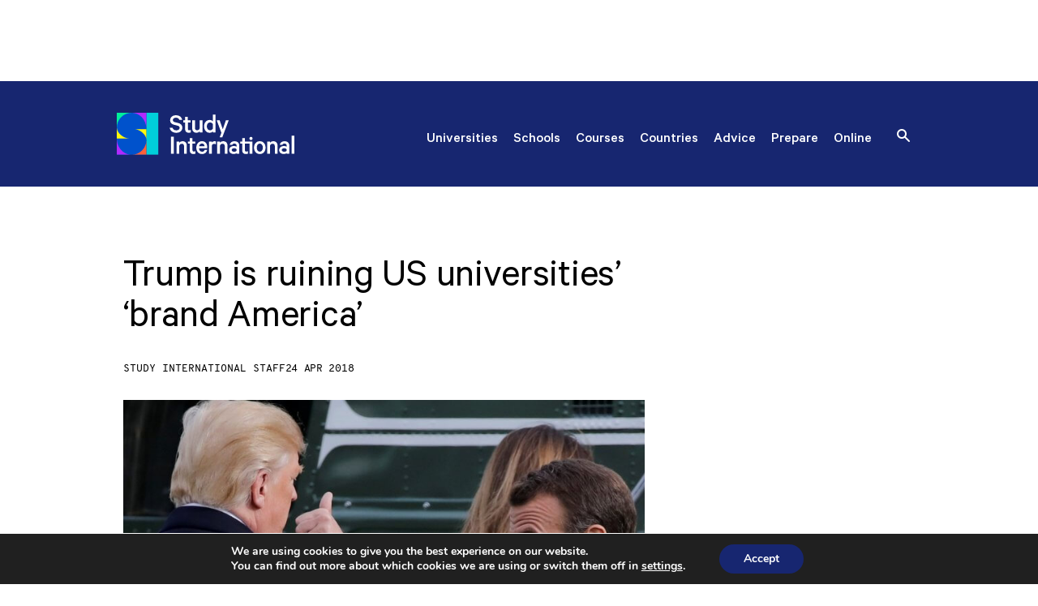

--- FILE ---
content_type: text/html; charset=UTF-8
request_url: https://studyinternational.com/news/trump-us-universities/
body_size: 24330
content:
<!DOCTYPE html>
<!-- [if lt IE 8]><html class="no-js ie lt-ie8" > <![endif] -->
<!-- [if IE 8]><html class="no-js ie ie8 lt-ie9" > <![endif] -->
<!-- [if IE 9]><html class="no-js ie ie9" > <![endif] -->
<!-- [if gt IE 9]><! -->
<html class="no-js gt-ie9"  lang="en-GB" prefix="og: https://ogp.me/ns#">
	<!-- <![endif] -->

	<head>
		<title>
			Trump is ruining US universities&#039; &#039;brand America&#039; - Study International
		</title>

		<meta http-equiv="Content-Type" content="text/html; charset=" />
		<meta http-equiv="X-UA-Compatible" content="IE=edge" />
		<meta name="viewport" content="width=device-width, initial-scale=1.0, maximum-scale=1.0, user-scalable=no" />
		
		<link rel="pingback" href="" />
		<link rel="preload" href="https://analytics.hybrid.co/matomo.js" onload="embedTracker()" type="script" crossorigin>
		<script async src="https://platform.twitter.com/widgets.js" charset="utf-8"></script>
		<!-- RSS Feed -->
		<link rel="alternate" type="application/rss+xml" href="https://studyinternational.com/feed" />

		<!-- Common Font -->
		<link rel="preload" href="/wp-content/themes/si-2023/dist/fonts/Calibre-Regular.woff2" as="font" type="font/woff2" crossorigin="anonymous">
		<link rel="preload" href="/wp-content/themes/si-2023/dist/fonts/Calibre-Regular.woff" as="font" type="font/woff" crossorigin="anonymous">

		<!-- Common Favicon -->
		<link rel="icon" type="image/png" href="https://studyinternational.com/wp-content/themes/si-2023/src/images/icons/favicon-32x32.png" sizes="32x32" />
		<link rel="icon" type="image/png" href="https://studyinternational.com/wp-content/themes/si-2023/src/images/icons/favicon-16x16.png" sizes="16x16" />

		<!-- Google Tag Manager -->
			<script>
				(function(w,d,s,l,i){w[l]=w[l]||[];w[l].push({'gtm.start': new Date().getTime(),event:'gtm.js'});var
				f=d.getElementsByTagName(s)[0], j=d.createElement(s),dl=l!='dataLayer'?'&l='+l:'';j.async=true;j.src=
				'https://www.googletagmanager.com/gtm.js?id='+i+dl;f.parentNode.insertBefore(j,f);
				})(window,document,'script','dataLayer','GTM-WPS63S');
			</script>
			<script nitro-exclude async src="https://securepubads.g.doubleclick.net/tag/js/gpt.js"></script>
			<script>
				window.googletag = window.googletag || {cmd: []}; googletag.cmd.push(function() {
				googletag.defineSlot('/101030411/SI_News_Homepage', [728, 90],
				'div-gpt-ad-1595249660805-0').addService(googletag.pubads()); 
				
				googletag.defineSlot('/101030411/SI-MPU2', [300, 250], 'div-gpt-ad-1595289032769-0').addService(googletag.pubads());
				
				googletag.defineSlot('/101030411/SI-mobile', [320,50], 'div-gpt-ad-1619624805087-0').addService(googletag.pubads());
						
				googletag.defineSlot('/101030411/DoubleMPU-SI', [300, 600],
				'div-gpt-ad-1595288701311-0').addService(googletag.pubads()); googletag.defineSlot('/101030411/SI_Help_DMPU1',
				[300, 600], 'div-gpt-ad-1595502103733-0').addService(googletag.pubads());
				googletag.defineSlot('/101030411/SI_News_LDB_2', [728, 90],
				'div-gpt-ad-1435604708945-0').addService(googletag.pubads()); googletag.defineSlot('/101030411/SI_News_LDB_3',
				[728, 90], 'div-gpt-ad-1435604729341-0').addService(googletag.pubads());
				googletag.defineSlot('101030411/SI_News_LDB_4', [728, 90],
				'div-gpt-ad-1438072420274-0').addService(googletag.pubads()); googletag.defineSlot('/101030411/SI_Help_DMPU1',
				[300, 600], 'div-gpt-ad-1485454006495-0').addService(googletag.pubads());
				googletag.defineSlot('/101030411/SI-MPU3', [300, 250],
				'div-gpt-ad-1447780539684-0').addService(googletag.pubads()); googletag.enableServices(); });
			</script>
			<!-- End Google Tag Manager -->
			<!-- Matomo -->
			<script>
			var _paq = window._paq = window._paq || [];
			/* tracker methods like "setCustomDimension" should be called before "trackPageView" */
			_paq.push(['disableCookies']);
			_paq.push(['trackPageView']);
			_paq.push(['enableLinkTracking']);
			(function() {
				var u="https://analytics.hybrid.co/";
				_paq.push(['setTrackerUrl', u+'matomo.php']);
				_paq.push(['setSiteId', '1']);
				var d=document, g=d.createElement('script'), s=d.getElementsByTagName('script')[0];
				g.async=true; g.src=u+'matomo.js'; s.parentNode.insertBefore(g,s);
			})();
			</script>
			<!-- End Matomo Code -->

			<!-- Google tag (gtag.js) -->
			<script async src="https://www.googletagmanager.com/gtag/js?id=G-LWQVLEBW9C"></script>
			<script>
			window.dataLayer = window.dataLayer || [];
			function gtag(){dataLayer.push(arguments);}
			gtag('js', new Date());

			gtag('config', 'G-LWQVLEBW9C');
			</script>
			<style>img:is([sizes="auto" i], [sizes^="auto," i]) { contain-intrinsic-size: 3000px 1500px }</style>
	<link rel="preconnect" href="https://www.googletagmanager.com" crossorigin>
<link rel="preconnect" href="https://www.google-analytics.com" crossorigin>
<link rel="preconnect" href="https://securepubads.g.doubleclick.net" crossorigin>
<link rel="preconnect" href="https://pagead2.googlesyndication.com" crossorigin>
<link rel="preconnect" href="https://fonts.gstatic.com" crossorigin>
<link rel="preconnect" href="https://cdnjs.cloudflare.com" crossorigin>
<link rel="preconnect" href="https://cdn.jsdelivr.net" crossorigin>
<link rel="dns-prefetch" href="https://connect.facebook.net">
<link rel="dns-prefetch" href="https://platform.twitter.com">
<link rel="dns-prefetch" href="https://api.reeled.online">
<link rel="dns-prefetch" href="https://analytics.hybrid.co">
<link rel="dns-prefetch" href="https://tpc.googlesyndication.com">
<link rel="dns-prefetch" href="https://s0.2mdn.net">

<!-- Search Engine Optimization by Rank Math PRO - https://rankmath.com/ -->
<meta name="description" content="Universities all around the world agree there is one force behind the double-digit increase in enrolments in study destinations outside of US: The current"/>
<meta name="robots" content="follow, index, max-snippet:-1, max-video-preview:-1, max-image-preview:large"/>
<link rel="canonical" href="https://studyinternational.com/news/trump-us-universities/" />
<meta property="og:locale" content="en_GB" />
<meta property="og:type" content="article" />
<meta property="og:title" content="Trump is ruining US universities&#039; &#039;brand America&#039; - Study International" />
<meta property="og:description" content="Universities all around the world agree there is one force behind the double-digit increase in enrolments in study destinations outside of US: The current" />
<meta property="og:url" content="https://studyinternational.com/news/trump-us-universities/" />
<meta property="og:site_name" content="Study International" />
<meta property="article:publisher" content="https://www.facebook.com/StudyInternationalUK/" />
<meta property="og:updated_time" content="2018-04-24T16:51:00+00:00" />
<meta property="og:image" content="https://studyinternational.com/wp-content/uploads/2018/04/2018-04-23T222013Z_1181998498_RC18FBB4D6B0_RTRMADP_3_USA-FRANCE-2.jpg" />
<meta property="og:image:secure_url" content="https://studyinternational.com/wp-content/uploads/2018/04/2018-04-23T222013Z_1181998498_RC18FBB4D6B0_RTRMADP_3_USA-FRANCE-2.jpg" />
<meta property="og:image:width" content="1200" />
<meta property="og:image:height" content="517" />
<meta property="og:image:alt" content="trump" />
<meta property="og:image:type" content="image/jpeg" />
<meta property="article:published_time" content="2018-04-24T08:00:22+00:00" />
<meta property="article:modified_time" content="2018-04-24T16:51:00+00:00" />
<meta name="twitter:card" content="summary_large_image" />
<meta name="twitter:title" content="Trump is ruining US universities&#039; &#039;brand America&#039; - Study International" />
<meta name="twitter:description" content="Universities all around the world agree there is one force behind the double-digit increase in enrolments in study destinations outside of US: The current" />
<meta name="twitter:image" content="https://studyinternational.com/wp-content/uploads/2018/04/2018-04-23T222013Z_1181998498_RC18FBB4D6B0_RTRMADP_3_USA-FRANCE-2.jpg" />
<meta name="twitter:label1" content="Written by" />
<meta name="twitter:data1" content="Study International Staff" />
<meta name="twitter:label2" content="Time to read" />
<meta name="twitter:data2" content="2 minutes" />
<script type="application/ld+json" class="rank-math-schema-pro">{"@context":"https://schema.org","@graph":[{"@type":"Organization","@id":"https://studyinternational.com/#organization","name":"Study International Staff","url":"https://studyinternational.com","sameAs":["https://www.facebook.com/StudyInternationalUK/"],"logo":{"@type":"ImageObject","@id":"https://studyinternational.com/#logo","url":"https://studyinternational.com/wp-content/uploads/2021/02/zmf658no_400x400.jpg","contentUrl":"https://studyinternational.com/wp-content/uploads/2021/02/zmf658no_400x400.jpg","caption":"Study International","inLanguage":"en-GB","width":"400","height":"400"}},{"@type":"WebSite","@id":"https://studyinternational.com/#website","url":"https://studyinternational.com","name":"Study International","publisher":{"@id":"https://studyinternational.com/#organization"},"inLanguage":"en-GB"},{"@type":"ImageObject","@id":"https://studyinternational.com/wp-content/uploads/2018/04/2018-04-23T222013Z_1181998498_RC18FBB4D6B0_RTRMADP_3_USA-FRANCE-2.jpg","url":"https://studyinternational.com/wp-content/uploads/2018/04/2018-04-23T222013Z_1181998498_RC18FBB4D6B0_RTRMADP_3_USA-FRANCE-2.jpg","width":"1200","height":"517","inLanguage":"en-GB"},{"@type":"WebPage","@id":"https://studyinternational.com/news/trump-us-universities/#webpage","url":"https://studyinternational.com/news/trump-us-universities/","name":"Trump is ruining US universities&#039; &#039;brand America&#039; - Study International","datePublished":"2018-04-24T08:00:22+00:00","dateModified":"2018-04-24T16:51:00+00:00","isPartOf":{"@id":"https://studyinternational.com/#website"},"primaryImageOfPage":{"@id":"https://studyinternational.com/wp-content/uploads/2018/04/2018-04-23T222013Z_1181998498_RC18FBB4D6B0_RTRMADP_3_USA-FRANCE-2.jpg"},"inLanguage":"en-GB"},{"@type":"Person","@id":"https://studyinternational.com/author/study-international-staff/","name":"Study International Staff","url":"https://studyinternational.com/author/study-international-staff/","image":{"@type":"ImageObject","@id":"https://secure.gravatar.com/avatar/49bde7fb949cc847381ad2b6c654ab752d0c2dee643887212aa24a5efdefea03?s=96&amp;d=mm&amp;r=g","url":"https://secure.gravatar.com/avatar/49bde7fb949cc847381ad2b6c654ab752d0c2dee643887212aa24a5efdefea03?s=96&amp;d=mm&amp;r=g","caption":"Study International Staff","inLanguage":"en-GB"}},{"@type":"NewsArticle","headline":"Trump is ruining US universities&#039; &#039;brand America&#039; - Study International","keywords":"trump","datePublished":"2018-04-24T08:00:22+00:00","dateModified":"2018-04-24T16:51:00+00:00","author":{"@id":"https://studyinternational.com/author/study-international-staff/","name":"Study International Staff"},"publisher":{"@id":"https://studyinternational.com/#organization"},"description":"Universities all around the world agree there is one force behind the double-digit increase in enrolments in study destinations outside of US: The current","copyrightYear":"2018","copyrightHolder":{"@id":"https://studyinternational.com/#organization"},"name":"Trump is ruining US universities&#039; &#039;brand America&#039; - Study International","@id":"https://studyinternational.com/news/trump-us-universities/#richSnippet","isPartOf":{"@id":"https://studyinternational.com/news/trump-us-universities/#webpage"},"image":{"@id":"https://studyinternational.com/wp-content/uploads/2018/04/2018-04-23T222013Z_1181998498_RC18FBB4D6B0_RTRMADP_3_USA-FRANCE-2.jpg"},"inLanguage":"en-GB","mainEntityOfPage":{"@id":"https://studyinternational.com/news/trump-us-universities/#webpage"}}]}</script>
<!-- /Rank Math WordPress SEO plugin -->

<link rel='dns-prefetch' href='//cdn.jsdelivr.net' />
		<style>
			.lazyload,
			.lazyloading {
				max-width: 100%;
			}
		</style>
		<style id='classic-theme-styles-inline-css' type='text/css'>
/*! This file is auto-generated */
.wp-block-button__link{color:#fff;background-color:#32373c;border-radius:9999px;box-shadow:none;text-decoration:none;padding:calc(.667em + 2px) calc(1.333em + 2px);font-size:1.125em}.wp-block-file__button{background:#32373c;color:#fff;text-decoration:none}
</style>
<style id='global-styles-inline-css' type='text/css'>
:root{--wp--preset--aspect-ratio--square: 1;--wp--preset--aspect-ratio--4-3: 4/3;--wp--preset--aspect-ratio--3-4: 3/4;--wp--preset--aspect-ratio--3-2: 3/2;--wp--preset--aspect-ratio--2-3: 2/3;--wp--preset--aspect-ratio--16-9: 16/9;--wp--preset--aspect-ratio--9-16: 9/16;--wp--preset--color--black: #000000;--wp--preset--color--cyan-bluish-gray: #abb8c3;--wp--preset--color--white: #ffffff;--wp--preset--color--pale-pink: #f78da7;--wp--preset--color--vivid-red: #cf2e2e;--wp--preset--color--luminous-vivid-orange: #ff6900;--wp--preset--color--luminous-vivid-amber: #fcb900;--wp--preset--color--light-green-cyan: #7bdcb5;--wp--preset--color--vivid-green-cyan: #00d084;--wp--preset--color--pale-cyan-blue: #8ed1fc;--wp--preset--color--vivid-cyan-blue: #0693e3;--wp--preset--color--vivid-purple: #9b51e0;--wp--preset--gradient--vivid-cyan-blue-to-vivid-purple: linear-gradient(135deg,rgba(6,147,227,1) 0%,rgb(155,81,224) 100%);--wp--preset--gradient--light-green-cyan-to-vivid-green-cyan: linear-gradient(135deg,rgb(122,220,180) 0%,rgb(0,208,130) 100%);--wp--preset--gradient--luminous-vivid-amber-to-luminous-vivid-orange: linear-gradient(135deg,rgba(252,185,0,1) 0%,rgba(255,105,0,1) 100%);--wp--preset--gradient--luminous-vivid-orange-to-vivid-red: linear-gradient(135deg,rgba(255,105,0,1) 0%,rgb(207,46,46) 100%);--wp--preset--gradient--very-light-gray-to-cyan-bluish-gray: linear-gradient(135deg,rgb(238,238,238) 0%,rgb(169,184,195) 100%);--wp--preset--gradient--cool-to-warm-spectrum: linear-gradient(135deg,rgb(74,234,220) 0%,rgb(151,120,209) 20%,rgb(207,42,186) 40%,rgb(238,44,130) 60%,rgb(251,105,98) 80%,rgb(254,248,76) 100%);--wp--preset--gradient--blush-light-purple: linear-gradient(135deg,rgb(255,206,236) 0%,rgb(152,150,240) 100%);--wp--preset--gradient--blush-bordeaux: linear-gradient(135deg,rgb(254,205,165) 0%,rgb(254,45,45) 50%,rgb(107,0,62) 100%);--wp--preset--gradient--luminous-dusk: linear-gradient(135deg,rgb(255,203,112) 0%,rgb(199,81,192) 50%,rgb(65,88,208) 100%);--wp--preset--gradient--pale-ocean: linear-gradient(135deg,rgb(255,245,203) 0%,rgb(182,227,212) 50%,rgb(51,167,181) 100%);--wp--preset--gradient--electric-grass: linear-gradient(135deg,rgb(202,248,128) 0%,rgb(113,206,126) 100%);--wp--preset--gradient--midnight: linear-gradient(135deg,rgb(2,3,129) 0%,rgb(40,116,252) 100%);--wp--preset--font-size--small: 13px;--wp--preset--font-size--medium: 20px;--wp--preset--font-size--large: 36px;--wp--preset--font-size--x-large: 42px;--wp--preset--spacing--20: 0.44rem;--wp--preset--spacing--30: 0.67rem;--wp--preset--spacing--40: 1rem;--wp--preset--spacing--50: 1.5rem;--wp--preset--spacing--60: 2.25rem;--wp--preset--spacing--70: 3.38rem;--wp--preset--spacing--80: 5.06rem;--wp--preset--shadow--natural: 6px 6px 9px rgba(0, 0, 0, 0.2);--wp--preset--shadow--deep: 12px 12px 50px rgba(0, 0, 0, 0.4);--wp--preset--shadow--sharp: 6px 6px 0px rgba(0, 0, 0, 0.2);--wp--preset--shadow--outlined: 6px 6px 0px -3px rgba(255, 255, 255, 1), 6px 6px rgba(0, 0, 0, 1);--wp--preset--shadow--crisp: 6px 6px 0px rgba(0, 0, 0, 1);}:where(.is-layout-flex){gap: 0.5em;}:where(.is-layout-grid){gap: 0.5em;}body .is-layout-flex{display: flex;}.is-layout-flex{flex-wrap: wrap;align-items: center;}.is-layout-flex > :is(*, div){margin: 0;}body .is-layout-grid{display: grid;}.is-layout-grid > :is(*, div){margin: 0;}:where(.wp-block-columns.is-layout-flex){gap: 2em;}:where(.wp-block-columns.is-layout-grid){gap: 2em;}:where(.wp-block-post-template.is-layout-flex){gap: 1.25em;}:where(.wp-block-post-template.is-layout-grid){gap: 1.25em;}.has-black-color{color: var(--wp--preset--color--black) !important;}.has-cyan-bluish-gray-color{color: var(--wp--preset--color--cyan-bluish-gray) !important;}.has-white-color{color: var(--wp--preset--color--white) !important;}.has-pale-pink-color{color: var(--wp--preset--color--pale-pink) !important;}.has-vivid-red-color{color: var(--wp--preset--color--vivid-red) !important;}.has-luminous-vivid-orange-color{color: var(--wp--preset--color--luminous-vivid-orange) !important;}.has-luminous-vivid-amber-color{color: var(--wp--preset--color--luminous-vivid-amber) !important;}.has-light-green-cyan-color{color: var(--wp--preset--color--light-green-cyan) !important;}.has-vivid-green-cyan-color{color: var(--wp--preset--color--vivid-green-cyan) !important;}.has-pale-cyan-blue-color{color: var(--wp--preset--color--pale-cyan-blue) !important;}.has-vivid-cyan-blue-color{color: var(--wp--preset--color--vivid-cyan-blue) !important;}.has-vivid-purple-color{color: var(--wp--preset--color--vivid-purple) !important;}.has-black-background-color{background-color: var(--wp--preset--color--black) !important;}.has-cyan-bluish-gray-background-color{background-color: var(--wp--preset--color--cyan-bluish-gray) !important;}.has-white-background-color{background-color: var(--wp--preset--color--white) !important;}.has-pale-pink-background-color{background-color: var(--wp--preset--color--pale-pink) !important;}.has-vivid-red-background-color{background-color: var(--wp--preset--color--vivid-red) !important;}.has-luminous-vivid-orange-background-color{background-color: var(--wp--preset--color--luminous-vivid-orange) !important;}.has-luminous-vivid-amber-background-color{background-color: var(--wp--preset--color--luminous-vivid-amber) !important;}.has-light-green-cyan-background-color{background-color: var(--wp--preset--color--light-green-cyan) !important;}.has-vivid-green-cyan-background-color{background-color: var(--wp--preset--color--vivid-green-cyan) !important;}.has-pale-cyan-blue-background-color{background-color: var(--wp--preset--color--pale-cyan-blue) !important;}.has-vivid-cyan-blue-background-color{background-color: var(--wp--preset--color--vivid-cyan-blue) !important;}.has-vivid-purple-background-color{background-color: var(--wp--preset--color--vivid-purple) !important;}.has-black-border-color{border-color: var(--wp--preset--color--black) !important;}.has-cyan-bluish-gray-border-color{border-color: var(--wp--preset--color--cyan-bluish-gray) !important;}.has-white-border-color{border-color: var(--wp--preset--color--white) !important;}.has-pale-pink-border-color{border-color: var(--wp--preset--color--pale-pink) !important;}.has-vivid-red-border-color{border-color: var(--wp--preset--color--vivid-red) !important;}.has-luminous-vivid-orange-border-color{border-color: var(--wp--preset--color--luminous-vivid-orange) !important;}.has-luminous-vivid-amber-border-color{border-color: var(--wp--preset--color--luminous-vivid-amber) !important;}.has-light-green-cyan-border-color{border-color: var(--wp--preset--color--light-green-cyan) !important;}.has-vivid-green-cyan-border-color{border-color: var(--wp--preset--color--vivid-green-cyan) !important;}.has-pale-cyan-blue-border-color{border-color: var(--wp--preset--color--pale-cyan-blue) !important;}.has-vivid-cyan-blue-border-color{border-color: var(--wp--preset--color--vivid-cyan-blue) !important;}.has-vivid-purple-border-color{border-color: var(--wp--preset--color--vivid-purple) !important;}.has-vivid-cyan-blue-to-vivid-purple-gradient-background{background: var(--wp--preset--gradient--vivid-cyan-blue-to-vivid-purple) !important;}.has-light-green-cyan-to-vivid-green-cyan-gradient-background{background: var(--wp--preset--gradient--light-green-cyan-to-vivid-green-cyan) !important;}.has-luminous-vivid-amber-to-luminous-vivid-orange-gradient-background{background: var(--wp--preset--gradient--luminous-vivid-amber-to-luminous-vivid-orange) !important;}.has-luminous-vivid-orange-to-vivid-red-gradient-background{background: var(--wp--preset--gradient--luminous-vivid-orange-to-vivid-red) !important;}.has-very-light-gray-to-cyan-bluish-gray-gradient-background{background: var(--wp--preset--gradient--very-light-gray-to-cyan-bluish-gray) !important;}.has-cool-to-warm-spectrum-gradient-background{background: var(--wp--preset--gradient--cool-to-warm-spectrum) !important;}.has-blush-light-purple-gradient-background{background: var(--wp--preset--gradient--blush-light-purple) !important;}.has-blush-bordeaux-gradient-background{background: var(--wp--preset--gradient--blush-bordeaux) !important;}.has-luminous-dusk-gradient-background{background: var(--wp--preset--gradient--luminous-dusk) !important;}.has-pale-ocean-gradient-background{background: var(--wp--preset--gradient--pale-ocean) !important;}.has-electric-grass-gradient-background{background: var(--wp--preset--gradient--electric-grass) !important;}.has-midnight-gradient-background{background: var(--wp--preset--gradient--midnight) !important;}.has-small-font-size{font-size: var(--wp--preset--font-size--small) !important;}.has-medium-font-size{font-size: var(--wp--preset--font-size--medium) !important;}.has-large-font-size{font-size: var(--wp--preset--font-size--large) !important;}.has-x-large-font-size{font-size: var(--wp--preset--font-size--x-large) !important;}
:where(.wp-block-post-template.is-layout-flex){gap: 1.25em;}:where(.wp-block-post-template.is-layout-grid){gap: 1.25em;}
:where(.wp-block-columns.is-layout-flex){gap: 2em;}:where(.wp-block-columns.is-layout-grid){gap: 2em;}
:root :where(.wp-block-pullquote){font-size: 1.5em;line-height: 1.6;}
</style>
<link rel='stylesheet' id='si-survey-custom-style-css' href='https://studyinternational.com/wp-content/plugins/si-survey-system/css/custom.min.css?ver=1763372777' type='text/css' media='all' />
<style id='si-survey-custom-style-inline-css' type='text/css'>

            .si-survey-cta-container {
                text-align: center;
                margin: 20px 0;
                padding: 10px;
            }
            .si-survey-cta-button {
                display: inline-block;
                padding: 10px 20px;
                background-color: #0073aa;
                color: #ffffff;
                text-decoration: none;
                border-radius: 5px;
                font-weight: bold;
                transition: background-color 0.3s;
            }
            .si-survey-cta-button:hover {
                background-color: #005177;
                color: #ffffff;
            }
        
</style>
<link rel='preload' as='style' onload="this.onload=null;this.rel='stylesheet'" id='select2-css-css' href='https://cdn.jsdelivr.net/npm/select2@4.1.0-rc.0/dist/css/select2.min.css?ver=4.1.0-rc.0' type='text/css' media='all' />
<noscript><link rel='stylesheet'="this.onload=null;this.rel='stylesheet'" id='select2-css-css' href='https://cdn.jsdelivr.net/npm/select2@4.1.0-rc.0/dist/css/select2.min.css?ver=4.1.0-rc.0' type='text/css' media='all' />
</noscript><link rel='stylesheet' id='si-webinar-banner-style-css' href='https://studyinternational.com/wp-content/plugins/webinar-manager/assets/css/webinar-banner.min.css?ver=1.0.0' type='text/css' media='all' />
<link rel='stylesheet' id='uacf7-frontend-style-css' href='https://studyinternational.com/wp-content/plugins/ultimate-addons-for-contact-form-7/assets/css/uacf7-frontend.css?ver=6.8.3' type='text/css' media='all' />
<link rel='stylesheet' id='uacf7-form-style-css' href='https://studyinternational.com/wp-content/plugins/ultimate-addons-for-contact-form-7/assets/css/form-style.css?ver=6.8.3' type='text/css' media='all' />
<link rel='stylesheet' id='ul-theme-css-css' href='https://studyinternational.com/wp-content/themes/si-2023/dist/site.min.css?ver=6.8.3' type='text/css' media='all' />
<link rel='stylesheet' id='moove_gdpr_frontend-css' href='https://studyinternational.com/wp-content/plugins/gdpr-cookie-compliance/dist/styles/gdpr-main.css?ver=5.0.9' type='text/css' media='all' />
<style id='moove_gdpr_frontend-inline-css' type='text/css'>
#moove_gdpr_cookie_modal,#moove_gdpr_cookie_info_bar,.gdpr_cookie_settings_shortcode_content{font-family:&#039;Nunito&#039;,sans-serif}#moove_gdpr_save_popup_settings_button{background-color:#373737;color:#fff}#moove_gdpr_save_popup_settings_button:hover{background-color:#000}#moove_gdpr_cookie_info_bar .moove-gdpr-info-bar-container .moove-gdpr-info-bar-content a.mgbutton,#moove_gdpr_cookie_info_bar .moove-gdpr-info-bar-container .moove-gdpr-info-bar-content button.mgbutton{background-color:#172670}#moove_gdpr_cookie_modal .moove-gdpr-modal-content .moove-gdpr-modal-footer-content .moove-gdpr-button-holder a.mgbutton,#moove_gdpr_cookie_modal .moove-gdpr-modal-content .moove-gdpr-modal-footer-content .moove-gdpr-button-holder button.mgbutton,.gdpr_cookie_settings_shortcode_content .gdpr-shr-button.button-green{background-color:#172670;border-color:#172670}#moove_gdpr_cookie_modal .moove-gdpr-modal-content .moove-gdpr-modal-footer-content .moove-gdpr-button-holder a.mgbutton:hover,#moove_gdpr_cookie_modal .moove-gdpr-modal-content .moove-gdpr-modal-footer-content .moove-gdpr-button-holder button.mgbutton:hover,.gdpr_cookie_settings_shortcode_content .gdpr-shr-button.button-green:hover{background-color:#fff;color:#172670}#moove_gdpr_cookie_modal .moove-gdpr-modal-content .moove-gdpr-modal-close i,#moove_gdpr_cookie_modal .moove-gdpr-modal-content .moove-gdpr-modal-close span.gdpr-icon{background-color:#172670;border:1px solid #172670}#moove_gdpr_cookie_info_bar span.moove-gdpr-infobar-allow-all.focus-g,#moove_gdpr_cookie_info_bar span.moove-gdpr-infobar-allow-all:focus,#moove_gdpr_cookie_info_bar button.moove-gdpr-infobar-allow-all.focus-g,#moove_gdpr_cookie_info_bar button.moove-gdpr-infobar-allow-all:focus,#moove_gdpr_cookie_info_bar span.moove-gdpr-infobar-reject-btn.focus-g,#moove_gdpr_cookie_info_bar span.moove-gdpr-infobar-reject-btn:focus,#moove_gdpr_cookie_info_bar button.moove-gdpr-infobar-reject-btn.focus-g,#moove_gdpr_cookie_info_bar button.moove-gdpr-infobar-reject-btn:focus,#moove_gdpr_cookie_info_bar span.change-settings-button.focus-g,#moove_gdpr_cookie_info_bar span.change-settings-button:focus,#moove_gdpr_cookie_info_bar button.change-settings-button.focus-g,#moove_gdpr_cookie_info_bar button.change-settings-button:focus{-webkit-box-shadow:0 0 1px 3px #172670;-moz-box-shadow:0 0 1px 3px #172670;box-shadow:0 0 1px 3px #172670}#moove_gdpr_cookie_modal .moove-gdpr-modal-content .moove-gdpr-modal-close i:hover,#moove_gdpr_cookie_modal .moove-gdpr-modal-content .moove-gdpr-modal-close span.gdpr-icon:hover,#moove_gdpr_cookie_info_bar span[data-href]>u.change-settings-button{color:#172670}#moove_gdpr_cookie_modal .moove-gdpr-modal-content .moove-gdpr-modal-left-content #moove-gdpr-menu li.menu-item-selected a span.gdpr-icon,#moove_gdpr_cookie_modal .moove-gdpr-modal-content .moove-gdpr-modal-left-content #moove-gdpr-menu li.menu-item-selected button span.gdpr-icon{color:inherit}#moove_gdpr_cookie_modal .moove-gdpr-modal-content .moove-gdpr-modal-left-content #moove-gdpr-menu li a span.gdpr-icon,#moove_gdpr_cookie_modal .moove-gdpr-modal-content .moove-gdpr-modal-left-content #moove-gdpr-menu li button span.gdpr-icon{color:inherit}#moove_gdpr_cookie_modal .gdpr-acc-link{line-height:0;font-size:0;color:transparent;position:absolute}#moove_gdpr_cookie_modal .moove-gdpr-modal-content .moove-gdpr-modal-close:hover i,#moove_gdpr_cookie_modal .moove-gdpr-modal-content .moove-gdpr-modal-left-content #moove-gdpr-menu li a,#moove_gdpr_cookie_modal .moove-gdpr-modal-content .moove-gdpr-modal-left-content #moove-gdpr-menu li button,#moove_gdpr_cookie_modal .moove-gdpr-modal-content .moove-gdpr-modal-left-content #moove-gdpr-menu li button i,#moove_gdpr_cookie_modal .moove-gdpr-modal-content .moove-gdpr-modal-left-content #moove-gdpr-menu li a i,#moove_gdpr_cookie_modal .moove-gdpr-modal-content .moove-gdpr-tab-main .moove-gdpr-tab-main-content a:hover,#moove_gdpr_cookie_info_bar.moove-gdpr-dark-scheme .moove-gdpr-info-bar-container .moove-gdpr-info-bar-content a.mgbutton:hover,#moove_gdpr_cookie_info_bar.moove-gdpr-dark-scheme .moove-gdpr-info-bar-container .moove-gdpr-info-bar-content button.mgbutton:hover,#moove_gdpr_cookie_info_bar.moove-gdpr-dark-scheme .moove-gdpr-info-bar-container .moove-gdpr-info-bar-content a:hover,#moove_gdpr_cookie_info_bar.moove-gdpr-dark-scheme .moove-gdpr-info-bar-container .moove-gdpr-info-bar-content button:hover,#moove_gdpr_cookie_info_bar.moove-gdpr-dark-scheme .moove-gdpr-info-bar-container .moove-gdpr-info-bar-content span.change-settings-button:hover,#moove_gdpr_cookie_info_bar.moove-gdpr-dark-scheme .moove-gdpr-info-bar-container .moove-gdpr-info-bar-content button.change-settings-button:hover,#moove_gdpr_cookie_info_bar.moove-gdpr-dark-scheme .moove-gdpr-info-bar-container .moove-gdpr-info-bar-content u.change-settings-button:hover,#moove_gdpr_cookie_info_bar span[data-href]>u.change-settings-button,#moove_gdpr_cookie_info_bar.moove-gdpr-dark-scheme .moove-gdpr-info-bar-container .moove-gdpr-info-bar-content a.mgbutton.focus-g,#moove_gdpr_cookie_info_bar.moove-gdpr-dark-scheme .moove-gdpr-info-bar-container .moove-gdpr-info-bar-content button.mgbutton.focus-g,#moove_gdpr_cookie_info_bar.moove-gdpr-dark-scheme .moove-gdpr-info-bar-container .moove-gdpr-info-bar-content a.focus-g,#moove_gdpr_cookie_info_bar.moove-gdpr-dark-scheme .moove-gdpr-info-bar-container .moove-gdpr-info-bar-content button.focus-g,#moove_gdpr_cookie_info_bar.moove-gdpr-dark-scheme .moove-gdpr-info-bar-container .moove-gdpr-info-bar-content a.mgbutton:focus,#moove_gdpr_cookie_info_bar.moove-gdpr-dark-scheme .moove-gdpr-info-bar-container .moove-gdpr-info-bar-content button.mgbutton:focus,#moove_gdpr_cookie_info_bar.moove-gdpr-dark-scheme .moove-gdpr-info-bar-container .moove-gdpr-info-bar-content a:focus,#moove_gdpr_cookie_info_bar.moove-gdpr-dark-scheme .moove-gdpr-info-bar-container .moove-gdpr-info-bar-content button:focus,#moove_gdpr_cookie_info_bar.moove-gdpr-dark-scheme .moove-gdpr-info-bar-container .moove-gdpr-info-bar-content span.change-settings-button.focus-g,span.change-settings-button:focus,button.change-settings-button.focus-g,button.change-settings-button:focus,#moove_gdpr_cookie_info_bar.moove-gdpr-dark-scheme .moove-gdpr-info-bar-container .moove-gdpr-info-bar-content u.change-settings-button.focus-g,#moove_gdpr_cookie_info_bar.moove-gdpr-dark-scheme .moove-gdpr-info-bar-container .moove-gdpr-info-bar-content u.change-settings-button:focus{color:#172670}#moove_gdpr_cookie_modal .moove-gdpr-branding.focus-g span,#moove_gdpr_cookie_modal .moove-gdpr-modal-content .moove-gdpr-tab-main a.focus-g,#moove_gdpr_cookie_modal .moove-gdpr-modal-content .moove-gdpr-tab-main .gdpr-cd-details-toggle.focus-g{color:#172670}#moove_gdpr_cookie_modal.gdpr_lightbox-hide{display:none}
</style>
<script type="text/javascript" src="https://studyinternational.com/wp-content/themes/si-2023/dist/jquery-2.2.4.min.js?ver=2.2.4" id="jquery-js"></script>
<link rel="https://api.w.org/" href="https://studyinternational.com/wp-json/" /><link rel="alternate" title="JSON" type="application/json" href="https://studyinternational.com/wp-json/wp/v2/posts/35361" /><link rel="EditURI" type="application/rsd+xml" title="RSD" href="https://studyinternational.com/xmlrpc.php?rsd" />
<link rel='shortlink' href='https://studyinternational.com/?p=35361' />
<link rel="alternate" title="oEmbed (JSON)" type="application/json+oembed" href="https://studyinternational.com/wp-json/oembed/1.0/embed?url=https%3A%2F%2Fstudyinternational.com%2Fnews%2Ftrump-us-universities%2F" />
<link rel="alternate" title="oEmbed (XML)" type="text/xml+oembed" href="https://studyinternational.com/wp-json/oembed/1.0/embed?url=https%3A%2F%2Fstudyinternational.com%2Fnews%2Ftrump-us-universities%2F&#038;format=xml" />
    <style id="si-dynamic-banner-css">
        /* ========== WEBINAR BANNER STYLES ========== */
        .webinar-banner .compact-banner {
            background: #00cfda;
        }
        
        .webinar-banner .expanded-content{
            background: #ffffff;
        }
        
        .webinar-banner .webinar-title {
            color: #000000;
        }
        
        .webinar-banner .expanded-title {
            color: #000000;
        }
        
        .webinar-banner .cta-button {
            color: #ffffff;
            background: #0052cc;
        }
        
        .webinar-banner .timer-container {
            background: #b12aff3b;
            color: #000000;
        }
        
        .webinar-banner .benefit-icon {
            color: #ff6139;
        }
        
        .webinar-banner .benefit-item span:not(.benefit-icon) {
            color: #000000;
        }
        
        .webinar-banner .form-submit {
            background: #0052cc;
            color: #ffffff;
        }
        
        .webinar-banner .form-submit:hover {
            background: #ff6139;
        }
        
        .webinar-banner .spots-left {
            color: #666666;
        }
        
        .webinar-banner .webinar-details {
            color: #000000;
        }
        
        .webinar-banner .timezone-info {
            color: #000000;
        }

        /* ========== SURVEY BANNER STYLES ========== */
        .si-survey-cta-container {
            background-color: #ffffff;
        }
        
        .si-survey-intro-text {
            color: #000000;
        }
        
        .si-survey-intro-text svg {
            color: #00cfda;
        }
        
        .si-survey-cta-button {
            background-color: #0052cc;
            color: #ffffff;
        }
        
        .si-survey-cta-button:hover {
            background-color: #162670;
        }
        
        
    </style>
        <style>
        /* Matrix Table Styles */
        .matrix-table-container {
            margin: 20px 0;
        }

        .matrix-description {
            margin-bottom: 15px;
            color: #666;
            font-style: italic;
        }

        .matrix-table-wrapper {
            overflow-x: auto;
            -webkit-overflow-scrolling: touch;
        }

        .matrix-table {
            width: 100%;
            border-collapse: collapse;
            margin: 20px 0;
            background: white;
        }

        .matrix-table th,
        .matrix-table td {
            padding: 12px;
            text-align: center;
            border: 1px solid #e0e0e0;
        }

        .matrix-table thead {
            background: #f5f5f5;
        }

        .matrix-table th {
            font-weight: 600;
            color: #333;
        }

        .matrix-row-header {
            width: 30%;
            text-align: left !important;
        }

        .matrix-row-label {
            text-align: left !important;
            font-weight: 500;
        }

        .row-description {
            display: block;
            font-size: 0.9em;
            color: #666;
            font-weight: normal;
            margin-top: 4px;
        }

        .matrix-table tbody tr:hover {
            background: #f9f9f9;
        }

        .matrix-radio-label,
        .matrix-checkbox-label {
            display: inline-block;
            cursor: pointer;
            position: relative;
        }

        .matrix-radio,
        .matrix-checkbox {
            position: absolute;
            opacity: 0;
        }

        .radio-custom {
            display: inline-block;
            width: 20px;
            height: 20px;
            border-radius: 50%;
            border: 2px solid #007cba;
            position: relative;
            transition: all 0.2s;
        }

        .matrix-radio:checked~.radio-custom {
            background: #007cba;
        }

        .matrix-radio:checked~.radio-custom::after {
            content: '';
            position: absolute;
            top: 50%;
            left: 50%;
            transform: translate(-50%, -50%);
            width: 6px;
            height: 6px;
            background: white;
            border-radius: 50%;
        }

        .matrix-checkbox~.checkbox-custom {
            display: inline-block;
            width: 20px;
            height: 20px;
            border: 2px solid #007cba;
            border-radius: 3px;
            position: relative;
            transition: all 0.2s;
        }

        .matrix-checkbox:checked~.checkbox-custom {
            background: #007cba;
        }

        .matrix-checkbox:checked~.checkbox-custom::after {
            content: '✓';
            position: absolute;
            top: 50%;
            left: 50%;
            transform: translate(-50%, -50%);
            color: white;
            font-size: 14px;
        }

        .matrix-validation-message {
            color: #d63638;
            font-size: 14px;
            margin-top: 10px;
        }

        .matrix-row.incomplete {
            background: #fff5f5;
        }

        /* Responsive styles */
        @media (max-width: 768px) {
            .matrix-table {
                font-size: 14px;
            }

            .matrix-table th,
            .matrix-table td {
                padding: 8px 6px;
            }

            .matrix-row-header {
                width: 40%;
            }
        }
    </style>
    		<style type="text/css">.pp-podcast {opacity: 0;}</style>
				<script>
			document.documentElement.className = document.documentElement.className.replace('no-js', 'js');
		</script>
				<style>
			.no-js img.lazyload {
				display: none;
			}

			figure.wp-block-image img.lazyloading {
				min-width: 150px;
			}

			.lazyload,
			.lazyloading {
				--smush-placeholder-width: 100px;
				--smush-placeholder-aspect-ratio: 1/1;
				width: var(--smush-image-width, var(--smush-placeholder-width)) !important;
				aspect-ratio: var(--smush-image-aspect-ratio, var(--smush-placeholder-aspect-ratio)) !important;
			}

						.lazyload, .lazyloading {
				opacity: 0;
			}

			.lazyloaded {
				opacity: 1;
				transition: opacity 400ms;
				transition-delay: 0ms;
			}

					</style>
				<style>
			.algolia-search-highlight {
				background-color: #fffbcc;
				border-radius: 2px;
				font-style: normal;
			}
		</style>
		<link rel="icon" href="https://studyinternational.com/wp-content/uploads/2025/09/cropped-favicon-32x32.png" sizes="32x32" />
<link rel="icon" href="https://studyinternational.com/wp-content/uploads/2025/09/cropped-favicon-192x192.png" sizes="192x192" />
<link rel="apple-touch-icon" href="https://studyinternational.com/wp-content/uploads/2025/09/cropped-favicon-180x180.png" />
<meta name="msapplication-TileImage" content="https://studyinternational.com/wp-content/uploads/2025/09/cropped-favicon-270x270.png" />
		<style type="text/css" id="wp-custom-css">
			header#site-header .container, header#site-header .container .header__inner {
    height: 100% !important;
    box-sizing: border-box;
}
.module-podcast {
		padding-top: 75px !important;
}
.module-latest-article {
    padding-top: 75px;
}
/*homepage-css*/
.student-interviews-section-title{
	padding-top: 40px; 
	padding-bottom:10px;
}
@media (max-width: 480px) {
	gwd-image {
    width: 200px !important;
    height: auto !important;
}
	.student-interviews-section-title{
	padding-top: 20px; 
	padding-bottom:8px;
}
}

/*** === Podcast section css ===**/
.podcast,
.podcast h3, .podcast h4 {
    color: #fff; 
}
.podcast span {
	font-size: 27px;
	line-height:33px;
}
.podcast-item h3.podcast-title {
	font-size:60px;
	line-height: 62px;
	padding-top: 10px;
	padding-bottom: 5px;
}
a.subscribe-btn {
    background: #01D3DD;
    padding: 5px 10px 5px 30px;
    color: #000;
    font-family: Overpass Mono, monospace;
    position: relative;
    font-size: 20px;
    line-height: 25px;
	display: inline-block;
	margin-top: 10px;
}
a.subscribe-btn::before {
    content: '';
    position: absolute;
    top: 13px;
    left: 10px;
    display: block;
    border-color: transparent;
    border-top-color: #000;
    border-style: solid;
    border-width: .5em .31em 0;
    width: 0;
    height: 0;
    line-height: 0;
	transition: all 0.5s ease-in-out;
}
a.subscribe-btn:hover::before {
	transform: rotate(180deg);
}

.podcast p {
	font-size: 24px;
	line-height: 32px;
	margin-bottom: 10px;
}
.podcast {
    display: flex;
    flex-flow: row wrap;
		align-items: center;
		justify-content: space-between;
}
a.subscribe-btn:hover {
    opacity: 0.7;
}
.podcast-post {
    background: #172670;
}
.podcast-item.podcast-right .podcast-description {
     padding: 23px 30px 30px;
}
.podcast .podcast-description p {
	font-size: 18px;
	line-height: 24px;
}
h4.podcast-post-title {
    font-size: 22px;
    font-weight: 700;
    margin-bottom: 15px;
}
.audio-player  .controls {
  display: flex;
  flex-direction: column;
	padding-right: 20px;
}
.audio-player .controls i {
  margin: 0;
}
.audio-player .controls .btn-player {
    border: 0;
    background: #FFF800;
    width: 42px!important;
    height: 42px!important;
    font-size: 24px;
		line-height: 43px!important;
    display: inline-block;
    border-radius: 50%;
		cursor: pointer;
		text-align: center;
		position: relative;
}
.audio-player .controls .btn-player:hover,
.audio-player .controls .btn-player:focus {
	background: #01D3DD;
	color: #000;
}
.audio-player .controls .btn-player .fa-play, .audio-player .audio .controls .btn-player .fa-pause {
  font-size: 22px;
	color: #000;
	position: absolute;
	top: 11px;
	left: 14px;
}
.audio-inner {
    display: flex;
    flex-flow: nowrap;
}
wave {
    width: 100%;
	border: none!important;
}
.podcast span.audio-title {
	color: #FFF800;
}
.podcast-item.podcast-left {
    width: calc(70% - 50px);
    margin-right: 50px;
}
.podcast-item.podcast-right {
    display: flex;
	justify-content: flex-end;
}
.podcast-post img {
	width: 100%;
}
a.read-more {
    font-weight: bold;
    margin: 10px 0 15px 0;
    display: block;
    font-size: 20px;
}
h3.podcast-top-title {
    padding-bottom: 10px;
    font-size: 25px;
    font-weight: 300;
		color: #fff;
}
.podcast-description {
    font-size: 18px;
    line-height: 24px;
}
.module-podcast {
	padding-top: 50px;
}
.podcast .timer span {
	font-size: 18px;
}
.audio-container {
    display: flex;
    flex-flow: row;
		align-items: center;
		width: 100%;
		max-width: 90.5%;
}
.audio-content {
	width: 100px;
} 
.audio {
    width: calc(100% - 100px);
}
a.button-item {
    background: transparent;
    padding: 10px;
    margin-bottom: 15px;
    height: 27px;
    color: #fff;
    line-height: 30px;
    display: flex;
    justify-content: center;
    align-items: center;
    font-weight: 500;
    font-size: 18px;
    border: 2px solid #00d3dd;
}
.podcast a.button-item span {
	font-size: 18px;
	padding-top: 5px;
}
a.button-item:last-child {
	margin-bottom: 0;
}
.button-item:nth-child(1) img {
	height: 33px;
}
.button-item:nth-child(2) img {
	width: 170px;
}
.button-item img {
	padding-left: 10px;
}
.button-item:nth-child(3) {
    line-height: 32px;
    text-align: center;
		transition: all 0.5s ease-in-out; 
}
.button-item:nth-child(3):hover {
	background: #00d3dd;
}
.podcast-button {
	width: 85%;
}
/**=== Single podcast css ===**/
.page-id-461068 .module-title-new h1 {
    padding-top: 0;
    padding-bottom: 30px;
    font-size: 65px;
    color: #000;
}
.module-podcast-list .row {
	display: block;
}
.module-podcast-list .podcast-item {
   display: flex;
	margin-bottom: 40px;
}
.module-podcast-list .podcast-item:last-child {
	margin-bottom: 0;
}
.module-podcast-list .podcast-item .podcast-image img {
    height: auto;
    width: auto;
    object-fit: cover;
}
.page-id-461068 #site-content {
    background: #fff;
    padding: 60px 0;
}
.module-podcast-list .podcast-title {
    padding-left: 15px;
}
.module-podcast-list .podcast-title p {
	font-size: 18px;
}
.podcast-item.podcast-right {
	width: 30%;
}
span.play {
    display: block;
    width: 0;
    height: 0;
    border-top: 10px solid transparent;
    border-bottom: 10px solid transparent;
    border-left: 17px solid #000;
    position: relative;
    margin: 11px 11px 11px 9px;
}
span.pause::before {
    content: '';
    position: absolute;
    top: 14px;
    left: 13px;
    height: 15px;
    width: 6px;
    background: #000;
}
span.pause::after {
    content: '';
    position: absolute;
    top: 14px;
    left: 23px;
    height: 15px;
    width: 6px;
    background: #000;
}

/**=== popup css ===**/

.popup {
    display: none; 
    position: fixed; 
    z-index: 12345; 
    left: 0;
    top: 0;
    width: 100%; 
    height: 100%; 
    overflow: auto;
    background-color: rgba(23,38,112,0.8);
    justify-content: center;
    align-items: center;
}

.popup-content {
    margin: auto;
    border: 3px solid #01D3DD;
    width: 80%;
    max-width: 880px;
    text-align: center;
}
.popup-title {
    background: #01D3DD;
    position: relative;
}
.popup-title h2 {
    margin: 0;
    color: #172670;
    font-size: 70px;
    font-weight: 500;
    font-family: Calibre, sans-serif;
}
.popup-bottom {
    background: #172670;
    padding: 40px 0;
    text-align: center;
}
.popup-btns {
    display: flex;
    flex-flow: row wrap;
    justify-content: center;
    gap: 15px;
}
.popup-btns a {
    background: #FFF800;
    color: #172670;
    padding: 10px 0;
    transition: all 0.5s ease-in-out;
    display: inline-block;
    font-size: 24px;
    text-transform: uppercase;
    font-weight: 500;
    font-family: Overpass Mono, monospace;
    text-decoration: none;
    width: 100px;
		z-index: 123;
}
.popup-btns a:hover {
    background: #01D3DD;
}
.popup .close-btn {
    position: absolute;
    right: 30px;
    top: 50%;
    transform: translateY(-50%);
}
.popup .close-btn span {
    position: relative;
    background: #fff805;
    height: 60px;
    width: 60px;
    line-height: 60px;
    cursor: pointer;
    transition: all 0.5s ease-out;
    display: inline-block;
}
.popup .close-btn span:hover {
    background: #172670;
}
.popup .close-btn span:hover:before,
.popup .close-btn span:hover:after {
    background-color: #fff;
}
.popup .close-btn span:before, .popup .close-btn span:after {
  position: absolute;
  top: 15px;
  left: 28px;
  content: ' ';
  height: 30px;
  width: 3px;
  border-radius: 10px;
  background-color: #172670;
}
.popup-img {
    position: relative;
}
img.pen-image {
    position: absolute;
    bottom: 0;
    right: 0;
}
.popup .close-btn span:before {
  transform: rotate(45deg);
}
.popup .close-btn span:after {
  transform: rotate(-45deg);
}
.popup-bottom p {
     color: #fff;
    font-size: 32px;
    line-height: 36px;
}
h3.newsletter-title,
h3.opinions-title {
    color: #fff;
    font-size: 32px;
    font-weight: 500;
    margin: 0;
}
.newsletter {
    position: relative;
}
.newsletter::before {
    content: '';
    position: absolute;
    top: 0;
    left: 25px;
    background: url('https://studyinterstg.wpenginepowered.com/wp-content/themes/si-2023/src/images/sound-img.svg');
     background-repeat: no-repeat;
    background-position: center center;
    background-size: contain;
    width: 154px;
    height: 185px;
}
.newsletter form label {
    display: block;
    color: #01D3DD;
    font-size: 24px;
    text-transform: uppercase;
    width: 100%;
    text-align: left;
    padding-bottom: 10px;
    font-family: Overpass Mono, monospace;
}
.newsletter form input {
    width: 100%;
    box-sizing: border-box;
    border-radius: 20px;
    border: 2px solid #01D3DD;
    color: #01D3DD;
    font-size: 22px;
    font-family: Calibre, sans-serif;
    background: transparent;
    height: 52px;
    padding: 10px 20px;
}
.newsletter form .form-group {
    margin-bottom: 20px;
}
.newsletter form {
    width: 462px;
    margin: 20px auto 0;
}
.newsletter form input::placeholder {
    color: #01D3DD;
}
.newsletter form input:focus-visible,
.newsletter form input:focus  {
    box-shadow: none;
    border-color: #FFF800;
    outline: none;
}
.newsletter form input[type=submit] {
    background: #FFF800;
    max-width: 200px;
    border-radius: 0;
    color: #172670;
    font-size: 24px;
    font-family: Overpass Mono, monospace;
    padding: 7px 20px;
    border: 0;
    display: block;
    margin: 45px auto 20px;
    cursor: pointer;
    transition: all 0.5s ease-in-out;
	height: inherit;
}
.newsletter  form input[type=submit]:hover {
    background: #01D3DD;
}
.form-group.last-group p {
    color: #fff;
    font-size: 20px;
    margin-bottom: 0;
}
.form-group.last-group a {
    color: #fff;
    text-decoration: underline;
}
.form-group.last-group a:hover {
    color: #01D3DD;
}
.newsletter form .form-group.last-group {
    margin-bottom: 0;
    position: relative;
}
.newsletter form .form-group.last-group:after {
    content: '';
    position: absolute;
    top: -30px;
    right: -170px;
    background: url(https://studyinterstg.wpenginepowered.com/wp-content/themes/si-2023/src/images/arrow-left-image.svg);
    background-repeat: no-repeat;
    background-position: center center;
    background-size: contain;
    height: 115px;
    width: 300px;
}
.opinions-inner .popup-btns a {
    width: 150px;
    margin-top: 40px;
}
.opinions-inner {
    position: relative;
}
.opinions-inner:before,
 .opinions-inner:after {
    content: '';
    position: absolute;
    top: 65px;
    left: 0;
    background: url('https://studyinterstg.wpenginepowered.com/wp-content/themes/si-2023/src/images/dollor.svg');
     background-repeat: no-repeat;
    background-position: center center;
    background-size: contain;
    width: 140px;
    height: 100px;
}
.opinions-inner:after {
    top: 45%;
    left: auto;
    right: 17%;
    background: url('https://studyinterstg.wpenginepowered.com/wp-content/themes/si-2023/src/images/arrow-left-img.svg'); 
     background-repeat: no-repeat;
    background-position: center center;
    background-size: contain;
    width: 160px;
    height: 120px;
}
.popup-btns {
    position: relative;
    padding-bottom: 60px;
}

.popup-btns::after {
    content: '';
    position: absolute;
    left: 50%;
    background: url('https://studyinterstg.wpenginepowered.com/wp-content/themes/si-2023/src/images/border-pen.png') center center no-repeat;
    background-size: contain;
    width: 600px;
    height: 140px;
    bottom: 0;
    transform: translateX(-35%);
}
.module-wysiwyg .wysiwyg-content .popup p {
	margin-bottom: 20px;
}

.module-wysiwyg .wysiwyg-content .popup-bottom .form-group.last-group p {
	font-size: 22px;
	line-height: 27px;
}
.popup-img::after {
    content: '';
    position: absolute;
    right: 5px;
    background: url(https://studyinterstg.wpenginepowered.com/wp-content/uploads/2024/07/Group-735.svg) center center no-repeat;
    background-size: cover;
    width: 140px;
    height: 120px;
    bottom: 9px;
}
.module-wysiwyg p:empty {
	display: none;
}
.module-wysiwyg br {
	display: none;
}
.wysiwyg-content .popup p img {
	display: inline-block;
}
.form-bottom span {
	font-family: Calibre, sans-serif;
    font-size: 19px;
    font-weight: 400;
    line-height: 24px;
    margin-bottom: 20px;
		color: #fff;
}
.form-bottom input {
   display: none;
}
.form-bottom label {
  position: relative;
  cursor: pointer;
}
.form-bottom label:before {
  content:'';
  -webkit-appearance: none;
  background-color: transparent;
  border: 2px solid #01D3DD;
  box-shadow: 0 1px 2px rgba(0, 0, 0, 0.05), inset 0px -15px 10px -12px rgba(0, 0, 0, 0.05);
  padding: 8px;
  display: inline-block;
  position: relative;
  vertical-align: middle;
  cursor: pointer;
  margin-right: 15px;
}
.form-bottom  input:checked  ~ .checkmark:after {
	opacity: 1;
}
.form-bottom .checkmark:after {
  content: '';
  display: block;
  position: absolute;
  top: 2px;
  left: 7px;
  width: 6px;
  height: 12px;
  border: solid #01D3DD;
  border-width: 0 2px 2px 0;
  transform: rotate(45deg);
	opacity: 0;
}
@supports (-webkit-touch-callout: none) {
	.audio-player .controls .btn-player {
			padding-inline-start: initial;
		padding-inline-end: initial;
	}
	span.play {
		margin: 11px 11px 11px 14px;
	}
}

/*** responsive css ***/
@media(max-width: 1440px) {
    .popup-title h2 {
        font-size: 60px;
    } 
    .popup-btns a {
        font-size: 20px;
    }
	.podcast-button {
    width: 90%;
}
}
@media(max-width: 1300px) {
	.podcast-button {
        width: 100%;
    }
}
@media(max-width: 1024px) {
    .popup-title h2 {
        font-size: 55px;
    }
    .popup-btns::after {
        width: 540px;
        transform: translateX(-40%);
    }
	.audio-container {
		max-width: 100%;
	}
	.page-id-461068 .module-title-new h1 {
		font-size: 55px;
	}
	   
}
@media screen and (max-width: 980px) {
	.podcast-item h3.podcast-title {
    font-size: 40px;
    line-height: 42px;
    padding-bottom: 15px;
}
	.podcast-item.podcast-left {
		width: calc(60% - 30px);
		margin-right: 30px;
	}
	.podcast span {
    font-size: 25px;
}
	.popup-title h2 {
        font-size: 50px;
    }
    .popup .close-btn span {
        height: 50px;
        width: 50px;
        line-height: 50px;
    }
    .popup .close-btn span:before, .popup .close-btn span:after {
        top: 10px;
        left: 21px;
        height: 27px;
        width: 3px;
    }
    .popup-btns::after {
        width: 520px;
    }
	.newsletter::before {
		width: 13%;
	}
	.newsletter form label {
		font-size: 20px;
	}
	.newsletter form input[type=submit] {
		font-size: 20px;
	}
	.newsletter form .form-group.last-group:after {
	top: -20px;
		right: -80px;
			height: 80px;
		width: 200px;
}
	.podcast-item.podcast-left {
        width: calc(60% - 50px);
        margin-right: 50px;
    }
	.podcast-item.podcast-right {
    width: 40%;
	}
	.audio-content {
    width: 80px;
}
	.audio {
    width: calc(100% - 80px);
}
	.page-id-461068 .module-title-new h1 {
		font-size: 50px;
	}

}
@media(max-width: 900px) {
	.newsletter::before {
		width: 9%;
	}
	.newsletter::before {
		left: 10px;
	}
}
/* @media screen and (max-width: 899px) {
	.podcast-item .post--standard {
		padding: 10px 0;
	}
} */

@media(max-width: 768px) {
	.podcast {
		display: block;
		margin-bottom: 40px;
	}
	.podcast-item.podcast-left {
		width: 100%;
		max-width: 670px;
		margin-right: 0;
		margin-bottom: 30px;
	}
	.podcast p {
    font-size: 22px;
    line-height: 28px;
}
	.module-podcast {
    padding-top: 30px;
}
	.popup-title h2 {
        font-size: 40px;
    }
    .popup-btns::after {
        width: 460px;
    }
    .popup-btns a {
        width: 90px;
    }
    .popup-bottom {
        padding-bottom: 20px;
    }
    .popup .close-btn span:before, .popup .close-btn span:after {
        top: 12px;
        left: 20px;
    }
    .popup .close-btn span {
        height: 45px;
        width: 45px;
        line-height: 45px;
    }
    .popup .close-btn span:before,
    .popup .close-btn span:after {
        height: 24px;
    }
	.podcast-item.podcast-right {
		margin-top: 70px;
	}
		.page-id-461068 .module-title-new h1 {
		font-size: 45px;
	}
	.podcast-item.podcast-right {
		width: 100%;
		max-width: 50%;
		margin-left: auto;
		margin-right: auto;
	}
	.module-podcast {
    padding-top: 40px !important;
}
	.module-latest-article {
    padding-top: 40px;
}
}
@media(max-width: 680px) {
	.popup-btns::after {
        width: 75%;
        height: 100px;
    }
    .popup-title h2 {
        font-size: 25px;
        line-height: 25px;
    }
    .popup .close-btn span:before,
    .popup .close-btn span:after {
        top: 10px;
        left: 18px;
    }
    .popup .close-btn span {
        height: 40px;
        width: 40px;
        line-height: 40px;
    }
    .popup .close-btn span:before,
    .popup .close-btn span:after {
        height: 21px;
    }
    .popup-btns a {
        font-size: 15px;
    }
    .popup-btns a {
        width: 80px;
    }
	.newsletter::before {
		display: none;
	}
	.newsletter form .form-group.last-group:after {
        right: -20px;
        height: 62px;
        width: 133px;
    }
}
@media(max-width: 600px) {
	.podcast-image {
    width: 100%;
		margin-bottom: 15px;
}
	.module-podcast-list .podcast-item .podcast-image img {
		width: 100%;
		height: auto;
	}
	.module-podcast-list .podcast-item {
		display: block;
	}
	.podcast-item.podcast-right {
		max-width: 60%;
	}
}
@media(max-width: 480px) {
	
	.podcast-item h3.podcast-title {
    font-size: 30px;
    line-height: 32px;
}
	.podcast  {
		margin-bottom: 0;
	}
	.audio-player .audio .controls {
		padding-right: 15px;
	}
	.podcast p {
        font-size: 18px;
        line-height: 24px;
    }
	.podcast-item.podcast-right .podcast-description {
    padding: 20px;
}
	.audio-player .audio {
		display: block;
	}
	
	h3.podcast-top-title {
		font-size: 22px;
	}
	    wave {
				height: 70px!important;
    }
	.podcast .podcast-description p {
    font-size: 16px;
    line-height: 22px;
}
	  .popup-bottom {
        padding-bottom: 10px;
    }
    .popup-btns {

        padding-bottom: 70px;
    }
    .popup-bottom {
        padding-bottom: 0;
    }
    .popup .close-btn {
        right: 15px;
    }
    .popup-btns a {
        width: 70px;
    }
	.page-id-461068 .module-title-new h1 {
		font-size: 40px;
	}
	.podcast-item.podcast-right {
        max-width: 70%;
    }
	    .audio-content {
        width: 60px;
    }
	.audio {
    width: calc(100% - 60px);
} 
.module-podcast {
    padding-top: 35px !important;
}
.module-latest-article {
    padding-top: 35px;
}
} 
@media(max-width: 425px) {
	
.podcast-item.podcast-right {
        margin-top: 60px;
    }
	.podcast-item.podcast-right {
        max-width: 80%;
    } 
}
@media(max-width: 375px) {
		.popup .close-btn {
            right: 0;
        }
        .popup .close-btn {
            top: -35px;
        }
	.popup-btns a {
            width: 60px;
            padding: 6px 0;
        }
        .popup-title h2 {
            font-size: 22px;
            line-height: 22px;
        }	
	.page-id-461068 .module-title-new h1 {
        font-size: 35px;
    }
	.button-item img {
    padding-left: 7px;
}
}
@media(max-width: 320px) {
	.podcast-item.podcast-right {
        max-width: 95%;
    }
}
@media (min-width: 767px) {
    body{
        padding-top: 0px !important;
    }
}

@media (max-width: 767px) {
	body.logged-in {
    padding-top: 0px !important;
}
}

.padding-top0 {
    padding-top: 0px !important;
}
.marker.mapboxgl-marker.mapboxgl-marker-anchor-center {
    background-image: url(https://studyinternational.com/wp-content/uploads/2025/05/marker-icon.png);
    background-size: cover;
    width: 41px;
    height: 41px;
    cursor: pointer;
}
body.single-post .single-post-content .single-article-content__inner {
    overflow-x: hidden;
}		</style>
		
	</head>
	

	<body class="wp-singular post-template-default single single-post postid-35361 single-format-standard wp-theme-si-2023 slug-trump-us-universities " data-template="base.twig">
		
		<section class="module module-advertisement module-advertisement--pre-content">
			<div class="container">
				<div class="row row--centered">
					<div class="col text-center">
						<div id="div-gpt-ad-1595249660805-0" style="width:728px; height:90px;margin:0 auto;padding: 5px 0px">
							<script type="text/javascript">
								googletag.cmd.push(function() { googletag.display("div-gpt-ad-1595249660805-0"); });
							</script>
						</div>
					</div>
				</div>
			</div>
			
		</section>

		<div id="site">
		
		
						<header class="header" id="site-header">
				<div class="container">
																		<div class="header__inner">
		<div class="brand">
			<div class="header__logo">
																	<a href="/"><img width="219" height="51" data-src="https://studyinternational.com/wp-content/themes/si-2023/src/images/logo.svg" alt="Logo" src="[data-uri]" class="lazyload" style="--smush-placeholder-width: 219px; --smush-placeholder-aspect-ratio: 219/51;" /></a>
			</div>
			<a href="#" class="burger" role="button" aria-label="Open Menu">
				<span class="burger__line"></span>
				<span class="burger__line"></span>
				<span class="burger__line"></span>
			</a>
		</div>

		<div class="desktop-menu">
	<nav class="menu">
		<ul id="header">
							<li class="menu-item menu-item-type-post_type menu-item-object-page">
										<a class="menu-item-link" href="https://studyinternational.com/universities/" data-id="292281" >Universities</a>
									</li>
							<li class="menu-item menu-item-type-post_type menu-item-object-page">
										<a class="menu-item-link" href="https://studyinternational.com/schools/" data-id="307987" >Schools</a>
									</li>
							<li class="menu-item menu-item-type-post_type menu-item-object-page">
										<a class="menu-item-link" href="https://studyinternational.com/courses/" data-id="292311" >Courses</a>
									</li>
							<li class="menu-item menu-item-type-post_type menu-item-object-page">
										<a class="menu-item-link" href="https://studyinternational.com/countries/" data-id="292309" >Countries</a>
									</li>
							<li class="menu-item menu-item-type-post_type menu-item-object-page">
										<a class="menu-item-link" href="https://studyinternational.com/advice/" data-id="292278" >Advice</a>
									</li>
							<li class="menu-item menu-item-type-post_type menu-item-object-page">
										<a class="menu-item-link" href="https://studyinternational.com/prepare/" data-id="292280" >Prepare</a>
									</li>
							<li class="menu-item menu-item-type-post_type menu-item-object-page menu-item--last">
										<a class="menu-item-link" href="https://studyinternational.com/online/" data-id="292279" >Online</a>
									</li>
						 <li type="submit" ><a href="/?s=&nbsp;"><img class="search-menu lazyload" alt="Search Button" data-src="https://studyinternational.com/wp-content/themes/si-2023/search.png" src="[data-uri]" style="--smush-placeholder-width: 256px; --smush-placeholder-aspect-ratio: 256/256;" /></a>
</li>
		</ul>

		<div id="top-nav-scribble" class="scribble-container">
			<div class="nav-scribble-image"></div>
			<div class="nav-scribble-text text-scribble">
				Explore by provider,<br /> course or country <img width="19" height="18" class="eyes lazyload" alt="Eyes Emjois Logo" data-src="https://studyinternational.com/wp-content/themes/si-2023/src/images/emojis/eyes.svg" src="[data-uri]" style="--smush-placeholder-width: 19px; --smush-placeholder-aspect-ratio: 19/18;" />
			</div>
		</div>
	</nav>
</div>
	</div>
	<div class="mobile-menu">
		<div class="container">
			<nav class="menu">
				<ul id="header">
											<li class="menu-item menu-item-type-post_type menu-item-object-page">
														<a class="menu-item-link" href="https://studyinternational.com/universities/" data-id="292281" >Universities</a>
													</li>
											<li class="menu-item menu-item-type-post_type menu-item-object-page">
														<a class="menu-item-link" href="https://studyinternational.com/schools/" data-id="307987" >Schools</a>
													</li>
											<li class="menu-item menu-item-type-post_type menu-item-object-page">
														<a class="menu-item-link" href="https://studyinternational.com/courses/" data-id="292311" >Courses</a>
													</li>
											<li class="menu-item menu-item-type-post_type menu-item-object-page">
														<a class="menu-item-link" href="https://studyinternational.com/countries/" data-id="292309" >Countries</a>
													</li>
											<li class="menu-item menu-item-type-post_type menu-item-object-page">
														<a class="menu-item-link" href="https://studyinternational.com/advice/" data-id="292278" >Advice</a>
													</li>
											<li class="menu-item menu-item-type-post_type menu-item-object-page">
														<a class="menu-item-link" href="https://studyinternational.com/prepare/" data-id="292280" >Prepare</a>
													</li>
											<li class="menu-item menu-item-type-post_type menu-item-object-page">
														<a class="menu-item-link" href="https://studyinternational.com/online/" data-id="292279" >Online</a>
													</li>
											<li type="submit" ><a href="/?s="><img width="16" height="16" class="search-menu si-lazy" data-src="https://studyinternational.com/wp-content/themes/si-2023/search.png" alt="Search Button"/></a>
</li>
				</ul>
			</nav>
			<div id="mobile-nav-scribble" class="scribble-container">
				<div class="mobile-nav-scribble-image"></div>
				<div class="mobile-nav-scribble-text text-scribble">
					Explore by university,<br /> course or country <img width="19" height="18" class="eyes si-lazy" data-src="https://studyinternational.com/wp-content/themes/si-2023/src/images/emojis/eyes.svg" alt="Eyes Emojis"/>
				</div>
			</div>
		</div>
	</div>
									</div>
			</header>

						<main id="site-content" class="content-wrapper">
					<div class="container container--constrained">
		<div class="row">
			<div class="col col--two-third single-post-content">
				<article class="single-article">
					<div class="module module-article-header">
						

						<h1 class="title post-title text--colour-black">
							Trump is ruining US universities&#8217; &#8216;brand America&#8217;
						</h1>
												<div class="post-information">
																															<a href="javascript:void(0)">Study International Staff</a>																						<div class="post-date">
								24 Apr 2018
							</div>
						</div>
					</div>
				</article>
			</div>
		</div>
		<div class="row">
			<div class="col col--two-third single-post-content">
				<div class="post-intro-image">
					<figure>
											<img src="https://studyinternational.com/wp-content/uploads/2018/04/2018-04-23T222013Z_1181998498_RC18FBB4D6B0_RTRMADP_3_USA-FRANCE-2-768x331.jpg" alt="Trump is ruining US universities' 'brand America'" fetchpriority="high" />
																<figcaption>
							A big thumbs up to America from France. Source: Reuters/Carlos Barria
						</figcaption>
										</figure>
				</div>
				<div class="single-article-content">
					<div class="social-share">
	<a href="https://www.facebook.com/sharer.php?u=https://studyinternational.com/news/trump-us-universities/" target="_blank" class="social-share-button">
		<img data-src="https://studyinternational.com/wp-content/themes/si-2023/src/images/fb.svg" alt="Share on Facebook" src="[data-uri]" class="lazyload" />
	</a>
	<a href="https://twitter.com/share?url=https://studyinternational.com/news/trump-us-universities/&text=Trump is ruining US universities&#8217; &#8216;brand America&#8217;" class="social-share-button">
		<img data-src="https://studyinternational.com/wp-content/themes/si-2023/src/images/twitterx-blue-logo.svg" alt="Share on X" src="[data-uri]" class="lazyload" />
	</a>
	<a href="https://api.whatsapp.com/send?text=Trump is ruining US universities&#8217; &#8216;brand America&#8217; https://studyinternational.com/news/trump-us-universities/" class="social-share-button">
		<img data-src="https://studyinternational.com/wp-content/themes/si-2023/src/images/whatsapp.svg" alt="Share on whatsapp" src="[data-uri]" class="lazyload" />
	</a>
	<button type="button" href="#" data-clipboard-target="#copy-link-text" class="copy-link social-share-button">
		<span class="copied-success">Link copied</span>
		<img data-src="https://studyinternational.com/wp-content/themes/si-2023/src/images/link.svg" alt="Share this article" src="[data-uri]" class="lazyload" />
	</button>
	<label for="copy-link-text" style="width:0; height:0; font-size: 0;">Copy link text</label>
	<input type="text" id="copy-link-text" value="https://studyinternational.com/news/trump-us-universities/" />
</div>

					<div class="single-article-content__inner">
						<p>Universities all around the world agree there is one force behind the double-digit increase in enrolments in study destinations outside of US: The current occupant of the White House, Donald Trump.</p>
<p>According to <a href="https://www.politico.eu/article/donald-trump-blamed-us-colleges-attract-fewer-foreign-students/" target="_blank" rel="noopener"><em>Politico</em></a><em>,</em> New Zealand saw the highest jump in international enrolment<em> </em>(34 percent), whereas Canada and Spain saw an 18 percent and 25 percent increase respectively. And while China can hardly be called a top study destination ten years ago, is now aggressively marketing itself to foreign students and succeeding in doing so, seeing an 11 percent increase in enrolment in 2016.</p>
<p>Janet Napolitano, University of California President told <em>Politico: </em>“Where the United States retreats, there’s a vacuum, and other countries will rush to fill it.&#8221;</p>
<p>“American education has always led the world — and it still leads the world, and it should lead the world. But we are leading the world in an atmosphere where the White House, at least, is sending a very kind of ‘stay away’ message — and that’s a challenge.”</p>
<blockquote class="twitter-tweet" data-width="500" data-dnt="true">
<p lang="en" dir="ltr">Universities throughout the US need foreign students and thanks to Trump, they will not be getting them. When you attack minorities and foster racist views, it tends to make students avoid the US. Who can blame them? <a href="https://t.co/FHyR10kSYz">https://t.co/FHyR10kSYz</a></p>
<p>&mdash; Mountain State Blues (@MtnStateBlues) <a href="https://twitter.com/MtnStateBlues/status/988583317049151488?ref_src=twsrc%5Etfw" target="_blank" rel="noopener">April 24, 2018</a></p></blockquote>
<p><script async src="https://platform.twitter.com/widgets.js" charset="utf-8"></script></p>
<p>With growing anti-Muslim sentiment by the Trump administration &#8211; most obviously felt through the travel ban &#8211; countries like Australia are seeing big jumps in interest from Muslim-majority countries, like Malaysia, Indonesia and the Middle East.</p>
<p>Phil Honeywood, the CEO of Australia’s international education association said: “We don’t actually need to be negative about the American academy, as President Trump is doing more damage to ‘brand America’ on his own than any competitor country ever could.&#8221;</p>
<p>“There is no doubt that President Trump’s much-publicized antagonism toward Muslims and migrants has sent out negative messages to students who would otherwise have America at the top of their list as a study destination,&#8221; he added.</p>
<p>France is making it easier for climate change scholars to make their base in the European country via four-year grants to professors, graduate students and other researchers. Meanwhile, Canada is poaching faculty members from US universities and trying to convince start-ups to move up north instead to take advantage of their friendlier immigration policies.</p>
<p>America&#8217;s drop in popularity is notable. For decades, it was the top study destination among foreign applicants but recent data from nonprofit Institute of International Education show the decline is the first for US universities in the 12 years the group has collected such data.</p>
<p>For the upcoming 2017-18 data, the drop is expected to more than double, according to a separate online enrollment survey IIE conducted last year.</p>
<h2><strong>Liked this? Then you&#8217;ll love these&#8230;</strong></h2>
<p><em><a href="https://studyinternational.com/news/trump-may-restrict-visas-chinese-students/">Trump may further restrict visas for Chinese students</a></em></p>
<p><em><a href="https://studyinternational.com/news/fewer-international-students-getting-visas-donald-trump/">Fewer international students are getting visas under Donald Trump</a></em></p>

					</div>
				</div>
			</div>
			<div class="col col--third single-post-sidebar">
			<section class="module module-advertisement side-advert">
					<div class="container">
						<div class="row row--centered">
							<div class="col text-center">
								<div id='div-gpt-ad-1595289032769-0' style='width: 300px; height: 250px; margin: 0 auto;padding-top:10px; padding-bottom: 130px;padding-left: 40px;'>
								<script type='text/javascript'>
									googletag.cmd.push(function() { googletag.display('div-gpt-ad-1595289032769-0'); });
								</script>
								</div>
							</div>
						</div>
					</div>
				</section>
				
				<div class="module-popular-stories">
					<h3>
						Popular stories
					</h3>
																		<a href="https://studyinternational.com/news/chocolate-making-schools-diplomas/" class="popular-story">
								<h4>
									Obsessed with chocolate? Here are 6 places in the world to learn chocolate making 
								</h4>
								<div class="popular-story-image">
        								         									<img data-src="https://studyinternational.com/wp-content/uploads/2026/01/Study-International-Sizing-14-150x150.png" alt="Obsessed with chocolate? Here are 6 places in the world to learn chocolate making " src="[data-uri]" class="lazyload" style="--smush-placeholder-width: 150px; --smush-placeholder-aspect-ratio: 150/150;" />
        								      								</div>
							</a>
													<a href="https://studyinternational.com/news/reverse-brain-drain-why-malaysian-international-students-return/" class="popular-story">
								<h4>
									Reverse brain drain: Why these Malaysians returned home after studying abroad 
								</h4>
								<div class="popular-story-image">
        								         									<img data-src="https://studyinternational.com/wp-content/uploads/2026/01/Study-International-Sizing-12-1-150x150.png" alt="Reverse brain drain: Why these Malaysians returned home after studying abroad " src="[data-uri]" class="lazyload" style="--smush-placeholder-width: 150px; --smush-placeholder-aspect-ratio: 150/150;" />
        								      								</div>
							</a>
													<a href="https://studyinternational.com/news/8-best-places-to-study-in-seoul-2026/" class="popular-story">
								<h4>
									Need peace, strong wifi, and caffeine? These are the 8 best places to study in Seoul
								</h4>
								<div class="popular-story-image">
        								         									<img data-src="https://studyinternational.com/wp-content/uploads/2026/01/2-1-150x150.png" alt="Need peace, strong wifi, and caffeine? These are the 8 best places to study in Seoul" src="[data-uri]" class="lazyload" style="--smush-placeholder-width: 150px; --smush-placeholder-aspect-ratio: 150/150;" />
        								      								</div>
							</a>
													<a href="https://studyinternational.com/news/where-tennis-athletes-study-australian-open-2026/" class="popular-story">
								<h4>
									Australian Open 2026: Where did these tennis superstars study?  
								</h4>
								<div class="popular-story-image">
        								         									<img data-src="https://studyinternational.com/wp-content/uploads/2026/01/Study-International-Sizing-19-150x150.png" alt="Australian Open 2026: Where did these tennis superstars study?  " src="[data-uri]" class="lazyload" style="--smush-placeholder-width: 150px; --smush-placeholder-aspect-ratio: 150/150;" />
        								      								</div>
							</a>
															</div>

				<section class="module module-advertisement side-advert">
					<div class="container">
						<div class="row row--centered">
							<div class="col text-center">
								<div id='div-gpt-ad-1485454006495-0' style='width:300px; height:600px; margin: 0 auto;padding-left: 40px;'>
								<script type='text/javascript'>
									googletag.cmd.push(function() { googletag.display('div-gpt-ad-1485454006495-0'); });
								</script>
								</div>
							</div>
						</div>
					</div>
				</section>

				
			</div>
		</div>
	</div>
	<div class="module-three-articles">
		<div class="container no-padding-mobile">
					</div>
	</div>
	<section class="module module-advertisement">
		<div class="container">
			<div class="row row--centered">
				<div class="col text-center">
					<div id='div-gpt-ad-1595249660805-0' style='width:728px; height:90px;'>
					<script type='text/javascript'>
						googletag.cmd.push(function() { googletag.display('div-gpt-ad-1595249660805-0'); });
					</script>
					</div>
				</div>
			</div>
		</div>
	</section>
	<script type="text/javascript">
				function mapToElement(path, thumbnail, title) {
			if (!path || !thumbnail || !title) {
				return '';
			}
			return `
					<div class="module-more-about embedded-more-about">
						<h3 class="more-about-title">
							More about
						</h3>
						<div class="more-about-post">
							<a href="${ path }">
								<div class="more-about-post__image">
									<img src="${ thumbnail }" />
								</div>
								<h4>
									${ title }
								</h4>
							</a>
						</div>
					</div>
			`
		}
		// first more about article
		const path_0 = '/news/pay-cash-vs-card-south-korea/';
		const title_0 = 'New to South Korea? Here’s how to pay for just about everything';
		const thumbnail_0 = 'https://studyinternational.com/wp-content/uploads/2026/01/pay-money-in-south-korea-1-450x300.jpg';
			// second more about article
		const path_1 = '/news/marvel-cast-mcu-actors-education/';
		const title_1 = 'The education of superheroes: Where the star-studded Marvel cast studied';
		const thumbnail_1 = 'https://studyinternational.com/wp-content/uploads/2026/01/original-8A216DD1-78EC-475A-A2BB-3AFC4125AB77-450x300.png';
			// build more about elements
		const moreAboutArticleElement_0 = mapToElement(path_0, thumbnail_0, title_0);
		const moreAboutArticleElement_1 = mapToElement(path_1, thumbnail_1, title_1);
			// place elements in post content
		$('.single-article-content__inner p:nth-child(3)').after(moreAboutArticleElement_0);
		$('.single-article-content__inner p:nth-child(6)').after(moreAboutArticleElement_1);
	</script>
			</main>

										<footer class="footer" id="site-footer">
					<div class="container">
						<div class="footer__inner">
							<div class="row no-gutters">
	<div class="col col--half">
		<div class="footer__logo">
													<a href="/"><img data-src="https://studyinternational.com/wp-content/themes/si-2023/src/images/logo.svg" alt="Logo" src="[data-uri]" class="lazyload" /></a>
		</div>
	</div>
	<div class="col col--half">
		<div class="row footer-menu-row">
			<div class="footer-menu">
				<span class="footer-menu__title">Search by</span>
				<ul class="footer-menu__menu">
											<li class="footer-menu__link menu-item menu-item-type-post_type menu-item-object-page">
														<a href="https://studyinternational.com/universities/" data-id="293379" >Universities</a>
						</li>
											<li class="footer-menu__link menu-item menu-item-type-post_type menu-item-object-page">
														<a href="https://studyinternational.com/courses/" data-id="293376" >Courses</a>
						</li>
											<li class="footer-menu__link menu-item menu-item-type-post_type menu-item-object-page">
														<a href="https://studyinternational.com/countries/" data-id="293375" >Countries</a>
						</li>
											<li class="footer-menu__link menu-item menu-item-type-post_type menu-item-object-page">
														<a href="https://studyinternational.com/schools/" data-id="293378" >Schools</a>
						</li>
									</ul>
			</div>
			<div class="footer-menu">
				<span class="footer-menu__title">Read on</span>
				<ul class="footer-menu__menu">
											<li class="footer-menu__link menu-item menu-item-type-post_type menu-item-object-page">
														<a href="https://studyinternational.com/about/" data-id="293590" >About</a>
						</li>
											<li class="footer-menu__link menu-item menu-item-type-post_type menu-item-object-page">
														<a href="https://studyinternational.com/privacy-policy/" data-id="293591" >Privacy Policy</a>
						</li>
									</ul>
			</div>
			<div class="footer-menu">
				<span class="footer-menu__title">More</span>
				<ul class="footer-menu__menu">
											<li class="footer-menu__link menu-item menu-item-type-post_type menu-item-object-page">
														<a href="https://studyinternational.com/advertise/" data-id="293902" >Advertise</a>
						</li>
									</ul>
			</div>
			<div class="footer-menu">
				<span class="footer-menu__title">Follow</span>
				<ul class="social-menu__menu">
										<li class="social-menu__link">
						<a href="https://www.facebook.com/StudyInternationalUK" target="_blank" aria-label="Follow us on Facebook"><img data-src="https://studyinternational.com/wp-content/themes/si-2023/src/images/icons/fb.svg" alt="Facebook Logo" src="[data-uri]" class="lazyload" /></a>
					</li>
					<li class="social-menu__link">
						<a href="https://www.linkedin.com/company/study-international-si/" target="_blank" aria-label="Follow us on LinkedIn"><img data-src="https://studyinternational.com/wp-content/themes/si-2023/src/images/icons/linkedin.svg" alt="LinkedIn Logo" src="[data-uri]" class="lazyload" /></a>
					</li>
					<li class="social-menu__link">
						<a href="https://www.instagram.com/study__international/" target="_blank" aria-label="Follow us on Instagram"><img data-src="https://studyinternational.com/wp-content/themes/si-2023/src/images/icons/instagram.svg" alt="Instagram Logo" src="[data-uri]" class="lazyload" /></a>
					</li>
					<li class="social-menu__link">
						<a href="https://www.tiktok.com/@studyinternational?lang=en" target="_blank" aria-label="Follow us on TikTok"><img data-src="https://studyinternational.com/wp-content/themes/si-2023/src/images/icons/tiktok.svg" alt="TikTok Logo" src="[data-uri]" class="lazyload" /></a>
					</li>
					<li class="social-menu__link">
						<a href="https://www.youtube.com/@Study_International" target="_blank" aria-label="Follow us on YouTube"><img data-src="https://studyinternational.com/wp-content/themes/si-2023/src/images/icons/youtube.svg" alt="YouTube Logo" src="[data-uri]" class="lazyload" /></a>
					</li>
					<li class="social-menu__link">
						<a href="https://www.threads.com/@study__international/" target="_blank" aria-label="Follow us on Threads"><img data-src="https://studyinternational.com/wp-content/themes/si-2023/src/images/icons/threads.svg" alt="Threads Logo" src="[data-uri]" class="lazyload" /></a>
					</li>
				</ul>
			</div>
		</div>
	</div>
</div>
<div class="row bottom-footer">
	<div class="col col--half">
		<span class="footer-company">Hybrid</span>
	</div>
	<div class="col col--half">
		<span class="footer-copyright">
			&copy;2026 Hybrid. All rights reserved.
		</span>
	</div>
</div>



<script>
	jQuery('.read-more').text('Read more')
</script>						</div>
					</div>
				</footer>
				<script type="speculationrules">
{"prefetch":[{"source":"document","where":{"and":[{"href_matches":"\/*"},{"not":{"href_matches":["\/wp-*.php","\/wp-admin\/*","\/wp-content\/uploads\/*","\/wp-content\/*","\/wp-content\/plugins\/*","\/wp-content\/themes\/si-2023\/*","\/*\\?(.+)"]}},{"not":{"selector_matches":"a[rel~=\"nofollow\"]"}},{"not":{"selector_matches":".no-prefetch, .no-prefetch a"}}]},"eagerness":"conservative"}]}
</script>
		<style type="text/css"></style>
			<!--copyscapeskip-->
	<aside id="moove_gdpr_cookie_info_bar" class="moove-gdpr-info-bar-hidden moove-gdpr-align-center moove-gdpr-dark-scheme gdpr_infobar_postion_bottom" aria-label="GDPR Cookie Banner" style="display: none;">
	<div class="moove-gdpr-info-bar-container">
		<div class="moove-gdpr-info-bar-content">
		
<div class="moove-gdpr-cookie-notice">
  <p>We are using cookies to give you the best experience on our website.</p>
<p>You can find out more about which cookies we are using or switch them off in <button  aria-haspopup="true" data-href="#moove_gdpr_cookie_modal" class="change-settings-button">settings</button>.</p>
</div>
<!--  .moove-gdpr-cookie-notice -->
		
<div class="moove-gdpr-button-holder">
			<button class="mgbutton moove-gdpr-infobar-allow-all gdpr-fbo-0" aria-label="Accept" >Accept</button>
		</div>
<!--  .button-container -->
		</div>
		<!-- moove-gdpr-info-bar-content -->
	</div>
	<!-- moove-gdpr-info-bar-container -->
	</aside>
	<!-- #moove_gdpr_cookie_info_bar -->
	<!--/copyscapeskip-->
<script type="text/javascript">var algolia = {"debug":false,"application_id":"CGD82NDATV","search_api_key":"ee1d68118f2533a12f3a8be978e9882e","powered_by_enabled":false,"insights_enabled":false,"search_hits_per_page":"10","query":"","indices":{"searchable_posts":{"name":"wp_searchable_posts","id":"searchable_posts","enabled":true,"replicas":[]},"posts_university":{"name":"wp_posts_university","id":"posts_university","enabled":true,"replicas":[]}},"autocomplete":{"sources":[{"index_id":"searchable_posts","index_name":"wp_searchable_posts","label":"All posts","admin_name":"All posts","position":10,"max_suggestions":5,"tmpl_suggestion":"autocomplete-post-suggestion","enabled":true},{"index_id":"posts_university","index_name":"wp_posts_university","label":"Universities","admin_name":"Universities","position":10,"max_suggestions":5,"tmpl_suggestion":"autocomplete-post-suggestion","enabled":true}],"input_selector":"input[name='s']:not(.no-autocomplete):not(#adminbar-search)"}};</script>
<script type="text/html" id="tmpl-autocomplete-header">
	<div class="autocomplete-header">
		<div class="autocomplete-header-title">{{{ data.label }}}</div>
		<div class="clear"></div>
	</div>
</script>

<script type="text/html" id="tmpl-autocomplete-post-suggestion">
	<a class="suggestion-link" href="{{ data.permalink }}" title="{{ data.post_title }}">
		<# if ( data.images.thumbnail ) { #>
			<img class="suggestion-post-thumbnail" src="{{ data.images.thumbnail.url }}" alt="{{ data.post_title }}">
		<# } #>
		<div class="suggestion-post-attributes">
			<span class="suggestion-post-title">{{{ data._highlightResult.post_title.value }}}</span>
			<# if ( data._snippetResult['content'] ) { #>
				<span class="suggestion-post-content">{{{ data._snippetResult['content'].value }}}</span>
			<# } #>
		</div>
			</a>
</script>

<script type="text/html" id="tmpl-autocomplete-term-suggestion">
	<a class="suggestion-link" href="{{ data.permalink }}" title="{{ data.name }}">
		<svg viewBox="0 0 21 21" width="21" height="21">
			<svg width="21" height="21" viewBox="0 0 21 21">
				<path
					d="M4.662 8.72l-1.23 1.23c-.682.682-.68 1.792.004 2.477l5.135 5.135c.7.693 1.8.688 2.48.005l1.23-1.23 5.35-5.346c.31-.31.54-.92.51-1.36l-.32-4.29c-.09-1.09-1.05-2.06-2.15-2.14l-4.3-.33c-.43-.03-1.05.2-1.36.51l-.79.8-2.27 2.28-2.28 2.27zm9.826-.98c.69 0 1.25-.56 1.25-1.25s-.56-1.25-1.25-1.25-1.25.56-1.25 1.25.56 1.25 1.25 1.25z"
					fill-rule="evenodd"></path>
			</svg>
		</svg>
		<span class="suggestion-post-title">{{{ data._highlightResult.name.value }}}</span>
	</a>
</script>

<script type="text/html" id="tmpl-autocomplete-user-suggestion">
	<a class="suggestion-link user-suggestion-link" href="{{ data.posts_url }}" title="{{ data.display_name }}">
		<# if ( data.avatar_url ) { #>
			<img class="suggestion-user-thumbnail" src="{{ data.avatar_url }}" alt="{{ data.display_name }}">
		<# } #>
		<span class="suggestion-post-title">{{{ data._highlightResult.display_name.value }}}</span>
	</a>
</script>

<script type="text/html" id="tmpl-autocomplete-footer">
	<div class="autocomplete-footer">
		<div class="autocomplete-footer-branding">
			<a href="#" class="algolia-powered-by-link" title="Algolia">
				<svg width="150px" height="25px" viewBox="0 0 572 64"><path fill="#36395A" d="M16 48.3c-3.4 0-6.3-.6-8.7-1.7A12.4 12.4 0 0 1 1.9 42C.6 40 0 38 0 35.4h6.5a6.7 6.7 0 0 0 3.9 6c1.4.7 3.3 1.1 5.6 1.1 2.2 0 4-.3 5.4-1a7 7 0 0 0 3-2.4 6 6 0 0 0 1-3.4c0-1.5-.6-2.8-1.9-3.7-1.3-1-3.3-1.6-5.9-1.8l-4-.4c-3.7-.3-6.6-1.4-8.8-3.4a10 10 0 0 1-3.3-7.9c0-2.4.6-4.6 1.8-6.4a12 12 0 0 1 5-4.3c2.2-1 4.7-1.6 7.5-1.6s5.5.5 7.6 1.6a12 12 0 0 1 5 4.4c1.2 1.8 1.8 4 1.8 6.7h-6.5a6.4 6.4 0 0 0-3.5-5.9c-1-.6-2.6-1-4.4-1s-3.2.3-4.4 1c-1.1.6-2 1.4-2.6 2.4-.5 1-.8 2-.8 3.1a5 5 0 0 0 1.5 3.6c1 1 2.6 1.7 4.7 1.9l4 .3c2.8.2 5.2.8 7.2 1.8 2.1 1 3.7 2.2 4.9 3.8a9.7 9.7 0 0 1 1.7 5.8c0 2.5-.7 4.7-2 6.6a13 13 0 0 1-5.6 4.4c-2.4 1-5.2 1.6-8.4 1.6Zm35.6 0c-2.6 0-4.8-.4-6.7-1.3a13 13 0 0 1-4.7-3.5 17.1 17.1 0 0 1-3.6-10.4v-1c0-2 .3-3.8 1-5.6a13 13 0 0 1 7.3-8.3 15 15 0 0 1 6.3-1.4A13.2 13.2 0 0 1 64 24.3c1 2.2 1.6 4.6 1.6 7.2V34H39.4v-4.3h21.8l-1.8 2.2c0-2-.3-3.7-.9-5.1a7.3 7.3 0 0 0-2.7-3.4c-1.2-.7-2.7-1.1-4.6-1.1s-3.4.4-4.7 1.3a8 8 0 0 0-2.9 3.6c-.6 1.5-.9 3.3-.9 5.4 0 2 .3 3.7 1 5.3a7.9 7.9 0 0 0 2.8 3.7c1.3.8 3 1.3 5 1.3s3.8-.5 5.1-1.3c1.3-1 2.1-2 2.4-3.2h6a11.8 11.8 0 0 1-7 8.7 16 16 0 0 1-6.4 1.2ZM80 48c-2.2 0-4-.3-5.7-1a8.4 8.4 0 0 1-3.7-3.3 9.7 9.7 0 0 1-1.3-5.2c0-2 .5-3.8 1.5-5.2a9 9 0 0 1 4.3-3.1c1.8-.7 4-1 6.7-1H89v4.1h-7.5c-2 0-3.4.5-4.4 1.4-1 1-1.6 2.1-1.6 3.6s.5 2.7 1.6 3.6c1 1 2.5 1.4 4.4 1.4 1.1 0 2.2-.2 3.2-.7 1-.4 1.9-1 2.6-2 .6-1 1-2.4 1-4.2l1.7 2.1c-.2 2-.7 3.8-1.5 5.2a9 9 0 0 1-3.4 3.3 12 12 0 0 1-5.3 1Zm9.5-.7v-8.8h-1v-10c0-1.8-.5-3.2-1.4-4.1-1-1-2.4-1.4-4.2-1.4a142.9 142.9 0 0 0-10.2.4v-5.6a74.8 74.8 0 0 1 8.6-.4c3 0 5.5.4 7.5 1.2s3.4 2 4.4 3.6c1 1.7 1.4 4 1.4 6.7v18.4h-5Zm12.9 0V17.8h5v12.3h-.2c0-4.2 1-7.4 2.8-9.5a11 11 0 0 1 8.3-3.1h1v5.6h-2a9 9 0 0 0-6.3 2.2c-1.5 1.5-2.2 3.6-2.2 6.4v15.6h-6.4Zm34.4 1a15 15 0 0 1-6.6-1.3c-1.9-.9-3.4-2-4.7-3.5a15.5 15.5 0 0 1-2.7-5c-.6-1.7-1-3.6-1-5.4v-1c0-2 .4-3.8 1-5.6a15 15 0 0 1 2.8-4.9c1.3-1.5 2.8-2.6 4.6-3.5a16.4 16.4 0 0 1 13.3.2c2 1 3.5 2.3 4.8 4a12 12 0 0 1 2 6H144c-.2-1.6-1-3-2.2-4.1a7.5 7.5 0 0 0-5.2-1.7 8 8 0 0 0-4.7 1.3 8 8 0 0 0-2.8 3.6 13.8 13.8 0 0 0 0 10.3c.6 1.5 1.5 2.7 2.8 3.6s2.8 1.3 4.8 1.3c1.5 0 2.7-.2 3.8-.8a7 7 0 0 0 2.6-2c.7-1 1-2 1.2-3.2h6.2a11 11 0 0 1-2 6.2 15.1 15.1 0 0 1-11.8 5.5Zm19.7-1v-40h6.4V31h-1.3c0-3 .4-5.5 1.1-7.6a9.7 9.7 0 0 1 3.5-4.8A9.9 9.9 0 0 1 172 17h.3c3.5 0 6 1.1 7.9 3.5 1.7 2.3 2.6 5.7 2.6 10v16.8h-6.4V29.6c0-2.1-.6-3.8-1.8-5a6.4 6.4 0 0 0-4.8-1.8c-2 0-3.7.7-5 2a7.8 7.8 0 0 0-1.9 5.5v17h-6.4Zm63.8 1a12.2 12.2 0 0 1-10.9-6.2 19 19 0 0 1-1.8-7.3h1.4v12.5h-5.1v-40h6.4v19.8l-2 3.5c.2-3.1.8-5.7 1.9-7.7a11 11 0 0 1 4.4-4.5c1.8-1 3.9-1.5 6.1-1.5a13.4 13.4 0 0 1 12.8 9.1c.7 1.9 1 3.8 1 6v1c0 2.2-.3 4.1-1 6a13.6 13.6 0 0 1-13.2 9.4Zm-1.2-5.5a8.4 8.4 0 0 0 7.9-5c.7-1.5 1.1-3.3 1.1-5.3s-.4-3.8-1.1-5.3a8.7 8.7 0 0 0-3.2-3.6 9.6 9.6 0 0 0-9.2-.2 8.5 8.5 0 0 0-3.3 3.2c-.8 1.4-1.3 3-1.3 5v2.3a9 9 0 0 0 1.3 4.8 9 9 0 0 0 3.4 3c1.4.7 2.8 1 4.4 1Zm27.3 3.9-10-28.9h6.5l9.5 28.9h-6Zm-7.5 12.2v-5.7h4.9c1 0 2-.1 2.9-.4a4 4 0 0 0 2-1.4c.4-.7.9-1.6 1.2-2.7l8.6-30.9h6.2l-9.3 32.4a14 14 0 0 1-2.5 5 8.9 8.9 0 0 1-4 2.8c-1.5.6-3.4.9-5.6.9h-4.4Zm9-12.2v-5.2h6.4v5.2H248Z"></path><path fill="#003DFF" d="M534.4 9.1H528a.8.8 0 0 1-.7-.7V1.8c0-.4.2-.7.6-.8l6.5-1c.4 0 .8.2.9.6v7.8c0 .4-.4.7-.8.7zM428 35.2V.8c0-.5-.3-.8-.7-.8h-.2l-6.4 1c-.4 0-.7.4-.7.8v35c0 1.6 0 11.8 12.3 12.2.5 0 .8-.4.8-.8V43c0-.4-.3-.7-.6-.8-4.5-.5-4.5-6-4.5-7zm106.5-21.8H528c-.4 0-.7.4-.7.8v34c0 .4.3.8.7.8h6.5c.4 0 .8-.4.8-.8v-34c0-.5-.4-.8-.8-.8zm-17.7 21.8V.8c0-.5-.3-.8-.8-.8l-6.5 1c-.4 0-.7.4-.7.8v35c0 1.6 0 11.8 12.3 12.2.4 0 .8-.4.8-.8V43c0-.4-.3-.7-.7-.8-4.4-.5-4.4-6-4.4-7zm-22.2-20.6a16.5 16.5 0 0 1 8.6 9.3c.8 2.2 1.3 4.8 1.3 7.5a19.4 19.4 0 0 1-4.6 12.6 14.8 14.8 0 0 1-5.2 3.6c-2 .9-5.2 1.4-6.8 1.4a21 21 0 0 1-6.7-1.4 15.4 15.4 0 0 1-8.6-9.3 21.3 21.3 0 0 1 0-14.4 15.2 15.2 0 0 1 8.6-9.3c2-.8 4.3-1.2 6.7-1.2s4.6.4 6.7 1.2zm-6.7 27.6c2.7 0 4.7-1 6.2-3s2.2-4.3 2.2-7.8-.7-6.3-2.2-8.3-3.5-3-6.2-3-4.7 1-6.1 3c-1.5 2-2.2 4.8-2.2 8.3s.7 5.8 2.2 7.8 3.5 3 6.2 3zm-88.8-28.8c-6.2 0-11.7 3.3-14.8 8.2a18.6 18.6 0 0 0 4.8 25.2c1.8 1.2 4 1.8 6.2 1.7s.1 0 .1 0h.9c4.2-.7 8-4 9.1-8.1v7.4c0 .4.3.7.8.7h6.4a.7.7 0 0 0 .7-.7V14.2c0-.5-.3-.8-.7-.8h-13.5zm6.3 26.5a9.8 9.8 0 0 1-5.7 2h-.5a10 10 0 0 1-9.2-14c1.4-3.7 5-6.3 9-6.3h6.4v18.3zm152.3-26.5h13.5c.5 0 .8.3.8.7v33.7c0 .4-.3.7-.8.7h-6.4a.7.7 0 0 1-.8-.7v-7.4c-1.2 4-4.8 7.4-9 8h-.1a4.2 4.2 0 0 1-.5.1h-.9a10.3 10.3 0 0 1-7-2.6c-4-3.3-6.5-8.4-6.5-14.2 0-3.7 1-7.2 3-10 3-5 8.5-8.3 14.7-8.3zm.6 28.4c2.2-.1 4.2-.6 5.7-2V21.7h-6.3a9.8 9.8 0 0 0-9 6.4 10.2 10.2 0 0 0 9.1 13.9h.5zM452.8 13.4c-6.2 0-11.7 3.3-14.8 8.2a18.5 18.5 0 0 0 3.6 24.3 10.4 10.4 0 0 0 13 .6c2.2-1.5 3.8-3.7 4.5-6.1v7.8c0 2.8-.8 5-2.2 6.3-1.5 1.5-4 2.2-7.5 2.2l-6-.3c-.3 0-.7.2-.8.5l-1.6 5.5c-.1.4.1.8.5 1h.1c2.8.4 5.5.6 7 .6 6.3 0 11-1.4 14-4.1 2.7-2.5 4.2-6.3 4.5-11.4V14.2c0-.5-.4-.8-.8-.8h-13.5zm6.3 8.2v18.3a9.6 9.6 0 0 1-5.6 2h-1a10.3 10.3 0 0 1-8.8-14c1.4-3.7 5-6.3 9-6.3h6.4zM291 31.5A32 32 0 0 1 322.8 0h30.8c.6 0 1.2.5 1.2 1.2v61.5c0 1.1-1.3 1.7-2.2 1l-19.2-17a18 18 0 0 1-11 3.4 18.1 18.1 0 1 1 18.2-14.8c-.1.4-.5.7-.9.6-.1 0-.3 0-.4-.2l-3.8-3.4c-.4-.3-.6-.8-.7-1.4a12 12 0 1 0-2.4 8.3c.4-.4 1-.5 1.6-.2l14.7 13.1v-46H323a26 26 0 1 0 10 49.7c.8-.4 1.6-.2 2.3.3l3 2.7c.3.2.3.7 0 1l-.2.2a32 32 0 0 1-47.2-28.6z"></path></svg>
			</a>
		</div>
	</div>
</script>

<script type="text/html" id="tmpl-autocomplete-empty">
	<div class="autocomplete-empty">
		No results matched your query 		<span class="empty-query">"{{ data.query }}"</span>
	</div>
</script>

<script type="text/javascript">
	window.addEventListener('load', function () {

		/* Initialize Algolia client */
		var client = algoliasearch( algolia.application_id, algolia.search_api_key );

		/**
		 * Algolia hits source method.
		 *
		 * This method defines a custom source to use with autocomplete.js.
		 *
		 * @param object $index Algolia index object.
		 * @param object $params Options object to use in search.
		 */
		var algoliaHitsSource = function( index, params ) {
			return function( query, callback ) {
				index
					.search( query, params )
					.then( function( response ) {
						callback( response.hits, response );
					})
					.catch( function( error ) {
						callback( [] );
					});
			}
		}

		/* Setup autocomplete.js sources */
		var sources = [];
		algolia.autocomplete.sources.forEach( function( config, i ) {
			var suggestion_template = wp.template( config[ 'tmpl_suggestion' ] );
			sources.push( {
				source: algoliaHitsSource( client.initIndex( config[ 'index_name' ] ), {
					hitsPerPage: config[ 'max_suggestions' ],
					attributesToSnippet: [
						'content:10'
					],
					highlightPreTag: '__ais-highlight__',
					highlightPostTag: '__/ais-highlight__'
				} ),
				debounce: config['debounce'],
				templates: {
					header: function () {
						return wp.template( 'autocomplete-header' )( {
							label: _.escape( config[ 'label' ] )
						} );
					},
					suggestion: function ( hit ) {
						if ( hit.escaped === true ) {
							return suggestion_template( hit );
						}
						hit.escaped = true;

						for ( var key in hit._highlightResult ) {
							/* We do not deal with arrays. */
							if ( typeof hit._highlightResult[ key ].value !== 'string' ) {
								continue;
							}
							hit._highlightResult[ key ].value = _.escape( hit._highlightResult[ key ].value );
							hit._highlightResult[ key ].value = hit._highlightResult[ key ].value.replace( /__ais-highlight__/g, '<em>' ).replace( /__\/ais-highlight__/g, '</em>' );
						}

						for ( var key in hit._snippetResult ) {
							/* We do not deal with arrays. */
							if ( typeof hit._snippetResult[ key ].value !== 'string' ) {
								continue;
							}

							hit._snippetResult[ key ].value = _.escape( hit._snippetResult[ key ].value );
							hit._snippetResult[ key ].value = hit._snippetResult[ key ].value.replace( /__ais-highlight__/g, '<em>' ).replace( /__\/ais-highlight__/g, '</em>' );
						}

						return suggestion_template( hit );
					}
				}
			} );

		} );

		/* Setup dropdown menus */
		document.querySelectorAll( algolia.autocomplete.input_selector ).forEach( function( element ) {

			var config = {
				debug: algolia.debug,
				hint: false,
				openOnFocus: true,
				appendTo: 'body',
				templates: {
					empty: wp.template( 'autocomplete-empty' )
				}
			};

			if ( algolia.powered_by_enabled ) {
				config.templates.footer = wp.template( 'autocomplete-footer' );
			}

			/* Instantiate autocomplete.js */
			var autocomplete = algoliaAutocomplete( element, config, sources )
				.on( 'autocomplete:selected', function ( e, suggestion ) {
					/* Redirect the user when we detect a suggestion selection. */
					window.location.href = suggestion.permalink ?? suggestion.posts_url; // Users use the `posts_url` property instead of `permalink`.
				} );

			/* Force the dropdown to be re-drawn on scroll to handle fixed containers. */
			window.addEventListener( 'scroll', function() {
				if ( autocomplete.autocomplete.getWrapper().style.display === "block" ) {
					autocomplete.autocomplete.close();
					autocomplete.autocomplete.open();
				}
			} );
		} );

		var algoliaPoweredLink = document.querySelector( '.algolia-powered-by-link' );
		if ( algoliaPoweredLink ) {
			algoliaPoweredLink.addEventListener( 'click', function( e ) {
				e.preventDefault();
				window.location = "https://www.algolia.com/?utm_source=WordPress&utm_medium=extension&utm_content=" + window.location.hostname + "&utm_campaign=poweredby";
			} );
		}
	});
</script>
<link rel='stylesheet' id='dashicons-css' href='https://studyinternational.com/wp-includes/css/dashicons.min.css?ver=6.8.3' type='text/css' media='all' />
<link rel='stylesheet' id='multiple-authors-widget-css-css' href='https://studyinternational.com/wp-content/plugins/publishpress-authors/src/assets/css/multiple-authors-widget.css?ver=4.11.0' type='text/css' media='all' />
<style id='multiple-authors-widget-css-inline-css' type='text/css'>
:root { --ppa-color-scheme: #655997; --ppa-color-scheme-active: #514779; }
</style>
<link rel='stylesheet' id='multiple-authors-fontawesome-css' href='https://cdnjs.cloudflare.com/ajax/libs/font-awesome/6.7.1/css/all.min.css?ver=4.11.0' type='text/css' media='all' />
<script type="text/javascript" src="https://cdn.jsdelivr.net/npm/select2@4.1.0-rc.0/dist/js/select2.min.js?ver=4.1.0-rc.0" id="select2-js-js"></script>
<script type="text/javascript" id="si-webinar-banner-script-js-extra">
/* <![CDATA[ */
var webinarVars = {"ajaxUrl":"https:\/\/studyinternational.com\/wp-admin\/admin-ajax.php","nonce":"c5368cec72","redirectUrl":"https:\/\/studyinternational.com\/webinar","formId":"9d4b1c0","target_post_id":"468484","webinarDate":"2025-10-29T00:00:00+08:00","isExpired":"true","webinarType":"on-demand","vimeoUrl":"https:\/\/vimeo.com\/1131535887?share=copy&fl=sv&fe=ci","ipDebug":{"serverDetectedIP":"3.16.10.91","serverTimezone":"UTC","wpTimezone":"","currentServerTime":"2026-01-29T12:56:16+00:00","malaysiaCurrent":"2026-01-29T20:56:16+08:00","useIPTimezone":true}};
/* ]]> */
</script>
<script type="text/javascript" src="https://studyinternational.com/wp-content/plugins/webinar-manager/assets/js/webinar-banner.min.js?ver=1.0.0" id="si-webinar-banner-script-js"></script>
<script type="text/javascript" id="smush-lazy-load-js-before">
/* <![CDATA[ */
var smushLazyLoadOptions = {"autoResizingEnabled":false,"autoResizeOptions":{"precision":5,"skipAutoWidth":true}};
/* ]]> */
</script>
<script type="text/javascript" defer src="https://studyinternational.com/wp-content/plugins/wp-smushit/app/assets/js/smush-lazy-load.min.js?ver=3.23.2" id="smush-lazy-load-js"></script>
<script type="text/javascript" id="ul-theme-script-js-extra">
/* <![CDATA[ */
var UL_SITE_DATA = {"ajaxUrl":"https:\/\/studyinternational.com\/wp-admin\/admin-ajax.php"};
/* ]]> */
</script>
<script type="text/javascript" src="https://studyinternational.com/wp-content/themes/si-2023/dist/site-bundle.min.js?ver=6.8.3" id="ul-theme-script-js"></script>
<script type="text/javascript" id="moove_gdpr_frontend-js-extra">
/* <![CDATA[ */
var moove_frontend_gdpr_scripts = {"ajaxurl":"https:\/\/studyinternational.com\/wp-admin\/admin-ajax.php","post_id":"35361","plugin_dir":"https:\/\/studyinternational.com\/wp-content\/plugins\/gdpr-cookie-compliance","show_icons":"all","is_page":"","ajax_cookie_removal":"false","strict_init":"2","enabled_default":{"strict":2,"third_party":0,"advanced":0,"performance":0,"preference":0},"geo_location":"false","force_reload":"false","is_single":"1","hide_save_btn":"false","current_user":"0","cookie_expiration":"365","script_delay":"2000","close_btn_action":"1","close_btn_rdr":"","scripts_defined":"{\"cache\":true,\"header\":\"\",\"body\":\"\",\"footer\":\"\",\"thirdparty\":{\"header\":\"\",\"body\":\"\",\"footer\":\"\"},\"strict\":{\"header\":\"\",\"body\":\"\",\"footer\":\"\"},\"advanced\":{\"header\":\"\",\"body\":\"\",\"footer\":\"\"}}","gdpr_scor":"true","wp_lang":"","wp_consent_api":"false","gdpr_nonce":"1dfb7b10de"};
/* ]]> */
</script>
<script type="text/javascript" src="https://studyinternational.com/wp-content/plugins/gdpr-cookie-compliance/dist/scripts/main.js?ver=5.0.9" id="moove_gdpr_frontend-js"></script>
<script type="text/javascript" id="moove_gdpr_frontend-js-after">
/* <![CDATA[ */
var gdpr_consent__strict = "true"
var gdpr_consent__thirdparty = "false"
var gdpr_consent__advanced = "false"
var gdpr_consent__performance = "false"
var gdpr_consent__preference = "false"
var gdpr_consent__cookies = "strict"
/* ]]> */
</script>

    
	<!--copyscapeskip-->
	<!-- V1 -->
	<dialog id="moove_gdpr_cookie_modal" class="gdpr_lightbox-hide" aria-modal="true" aria-label="GDPR Settings Screen">
	<div class="moove-gdpr-modal-content moove-clearfix logo-position-left moove_gdpr_modal_theme_v1">
		    
		<button class="moove-gdpr-modal-close" autofocus aria-label="Close GDPR Cookie Settings">
			<span class="gdpr-sr-only">Close GDPR Cookie Settings</span>
			<span class="gdpr-icon moovegdpr-arrow-close"></span>
		</button>
				<div class="moove-gdpr-modal-left-content">
		
<div class="moove-gdpr-company-logo-holder">
	<img data-src="https://studyinternational.com/wp-content/uploads/2025/03/si-logo-300x70.png" alt=""   width="300"  height="70"  class="img-responsive lazyload" src="[data-uri]" style="--smush-placeholder-width: 300px; --smush-placeholder-aspect-ratio: 300/70;" />
</div>
<!--  .moove-gdpr-company-logo-holder -->
		<ul id="moove-gdpr-menu">
			
<li class="menu-item-on menu-item-privacy_overview menu-item-selected">
	<button data-href="#privacy_overview" class="moove-gdpr-tab-nav" aria-label="Privacy Overview">
	<span class="gdpr-nav-tab-title">Privacy Overview</span>
	</button>
</li>

	<li class="menu-item-strict-necessary-cookies menu-item-off">
	<button data-href="#strict-necessary-cookies" class="moove-gdpr-tab-nav" aria-label="Strictly Necessary Cookies">
		<span class="gdpr-nav-tab-title">Strictly Necessary Cookies</span>
	</button>
	</li>





	<li class="menu-item-moreinfo menu-item-off">
	<button data-href="#cookie_policy_modal" class="moove-gdpr-tab-nav" aria-label="Cookie Policy">
		<span class="gdpr-nav-tab-title">Cookie Policy</span>
	</button>
	</li>
		</ul>
		
<div class="moove-gdpr-branding-cnt">
	</div>
<!--  .moove-gdpr-branding -->
		</div>
		<!--  .moove-gdpr-modal-left-content -->
		<div class="moove-gdpr-modal-right-content">
		<div class="moove-gdpr-modal-title">
			 
		</div>
		<!-- .moove-gdpr-modal-ritle -->
		<div class="main-modal-content">

			<div class="moove-gdpr-tab-content">
			
<div id="privacy_overview" class="moove-gdpr-tab-main">
		<span class="tab-title">Privacy Overview</span>
		<div class="moove-gdpr-tab-main-content">
	<p>This website uses cookies so that we can provide you with the best user experience possible. Cookie information is stored in your browser and performs functions such as recognising you when you return to our website and helping our team to understand which sections of the website you find most interesting and useful.</p>
		</div>
	<!--  .moove-gdpr-tab-main-content -->

</div>
<!-- #privacy_overview -->
			
  <div id="strict-necessary-cookies" class="moove-gdpr-tab-main" style="display:none">
    <span class="tab-title">Strictly Necessary Cookies</span>
    <div class="moove-gdpr-tab-main-content">
      <p>Strictly Necessary Cookie should be enabled at all times so that we can save your preferences for cookie settings.</p>
      <div class="moove-gdpr-status-bar gdpr-checkbox-disabled checkbox-selected">
        <div class="gdpr-cc-form-wrap">
          <div class="gdpr-cc-form-fieldset">
            <label class="cookie-switch" for="moove_gdpr_strict_cookies">    
              <span class="gdpr-sr-only">Enable or Disable Cookies</span>        
              <input type="checkbox" aria-label="Strictly Necessary Cookies" disabled checked="checked"  value="check" name="moove_gdpr_strict_cookies" id="moove_gdpr_strict_cookies">
              <span class="cookie-slider cookie-round gdpr-sr" data-text-enable="Enabled" data-text-disabled="Disabled">
                <span class="gdpr-sr-label">
                  <span class="gdpr-sr-enable">Enabled</span>
                  <span class="gdpr-sr-disable">Disabled</span>
                </span>
              </span>
            </label>
          </div>
          <!-- .gdpr-cc-form-fieldset -->
        </div>
        <!-- .gdpr-cc-form-wrap -->
      </div>
      <!-- .moove-gdpr-status-bar -->
                                              
    </div>
    <!--  .moove-gdpr-tab-main-content -->
  </div>
  <!-- #strict-necesarry-cookies -->
			
			
									
	<div id="cookie_policy_modal" class="moove-gdpr-tab-main" style="display:none">
	<span class="tab-title">Cookie Policy</span>
	<div class="moove-gdpr-tab-main-content">
		<p>More information about our <a href="https://studyinternational.com/privacy-policy/" target="_blank" rel="noopener">Cookie Policy</a></p>
		 
	</div>
	<!--  .moove-gdpr-tab-main-content -->
	</div>
			</div>
			<!--  .moove-gdpr-tab-content -->
		</div>
		<!--  .main-modal-content -->
		<div class="moove-gdpr-modal-footer-content">
			<div class="moove-gdpr-button-holder">
						<button class="mgbutton moove-gdpr-modal-allow-all button-visible" aria-label="Enable All">Enable All</button>
								<button class="mgbutton moove-gdpr-modal-reject-all button-visible" aria-label="Reject All">Reject All</button>
				</div>
<!--  .moove-gdpr-button-holder -->
		</div>
		<!--  .moove-gdpr-modal-footer-content -->
		</div>
		<!--  .moove-gdpr-modal-right-content -->

		<div class="moove-clearfix"></div>

	</div>
	<!--  .moove-gdpr-modal-content -->
	</dialog>
	<!-- #moove_gdpr_cookie_modal -->
	<!--/copyscapeskip-->

								</div>

			<script>(function(){function c(){var b=a.contentDocument||a.contentWindow.document;if(b){var d=b.createElement('script');d.innerHTML="window.__CF$cv$params={r:'9c58e377fc67b87b',t:'MTc2OTY5MTM3Ni4wMDAwMDA='};var a=document.createElement('script');a.nonce='';a.src='/cdn-cgi/challenge-platform/scripts/jsd/main.js';document.getElementsByTagName('head')[0].appendChild(a);";b.getElementsByTagName('head')[0].appendChild(d)}}if(document.body){var a=document.createElement('iframe');a.height=1;a.width=1;a.style.position='absolute';a.style.top=0;a.style.left=0;a.style.border='none';a.style.visibility='hidden';document.body.appendChild(a);if('loading'!==document.readyState)c();else if(window.addEventListener)document.addEventListener('DOMContentLoaded',c);else{var e=document.onreadystatechange||function(){};document.onreadystatechange=function(b){e(b);'loading'!==document.readyState&&(document.onreadystatechange=e,c())}}}})();</script></body>
</html>


--- FILE ---
content_type: text/html; charset=utf-8
request_url: https://www.google.com/recaptcha/api2/aframe
body_size: 182
content:
<!DOCTYPE HTML><html><head><meta http-equiv="content-type" content="text/html; charset=UTF-8"></head><body><script nonce="epLh44Yw2Yy0eUlBsumw_Q">/** Anti-fraud and anti-abuse applications only. See google.com/recaptcha */ try{var clients={'sodar':'https://pagead2.googlesyndication.com/pagead/sodar?'};window.addEventListener("message",function(a){try{if(a.source===window.parent){var b=JSON.parse(a.data);var c=clients[b['id']];if(c){var d=document.createElement('img');d.src=c+b['params']+'&rc='+(localStorage.getItem("rc::a")?sessionStorage.getItem("rc::b"):"");window.document.body.appendChild(d);sessionStorage.setItem("rc::e",parseInt(sessionStorage.getItem("rc::e")||0)+1);localStorage.setItem("rc::h",'1769691381793');}}}catch(b){}});window.parent.postMessage("_grecaptcha_ready", "*");}catch(b){}</script></body></html>

--- FILE ---
content_type: text/css
request_url: https://studyinternational.com/wp-content/plugins/webinar-manager/assets/css/webinar-banner.min.css?ver=1.0.0
body_size: 1066
content:
.webinar-banner{width:100%;background:#fff;color:#000;box-shadow:0 2px 10px rgba(0,0,0,.2);z-index:999;font-family:Calibre,-apple-system,BlinkMacSystemFont,sans-serif;line-height:21px}.webinar-banner .compact-banner{height:50px;display:flex;align-items:center;justify-content:space-between;padding:0 15px;cursor:pointer}.webinar-banner .webinar-title{font-size:16px;font-weight:600}.webinar-banner .highlight{color:#111;font-weight:700}.webinar-banner .cta-button{color:#fff;font-weight:800;font-family:Calibre;text-transform:uppercase;padding:3px 6px;border-radius:4px;margin:0 5px}.webinar-banner .expand-icon{background:rgba(255,255,255,.2);width:24px;height:24px;border-radius:50%;display:flex;align-items:center;justify-content:center}.webinar-banner .expanded-content{padding:15px 20px;display:none;position:relative}.webinar-banner .expanded-content.visible{display:block}.webinar-banner .expanded-title{text-align:center;margin-bottom:15px;font-size:16px;font-weight:600}.webinar-banner .webinar-details{text-align:center;margin-bottom:15px;display:block}.webinar-details p{line-height:2.5rem}.webinar-banner .timezone-info{margin-top:5px;font-size:12px;opacity:.8}.webinar-banner .timer-container{border-radius:5px;padding:10px;text-align:center;margin-bottom:15px}.webinar-banner .benefits{background:rgba(255,255,255,.1);border-radius:5px;padding:10px;margin-bottom:15px}.webinar-banner .benefit-item{display:flex;align-items:center;margin-bottom:8px}.webinar-banner .benefit-icon{margin-right:8px}.webinar-banner .webinar-form{display:grid;grid-template-columns:1fr;gap:15px;margin-bottom:15px}.webinar-banner .name-row{display:flex;gap:15px}.webinar-banner .name-field{flex:1}.webinar-banner .form-label{display:block;margin-bottom:5px;font-size:16px;opacity:.9}.webinar-banner .form-input{width:100%;padding:10px;border:1px solid #d9d9d9;border-radius:3px;font-size:14px;box-sizing:border-box}.select2-container--default .select2-selection--single{background-color:#fff;border:1px solid #d7d7d7;border-radius:4px;height:40px}.select2-container--default .select2-selection--single .select2-selection__rendered{color:#444;line-height:35px}.select2-container--default .select2-selection--single .select2-selection__rendered{color:#444;line-height:35px}.select2-container--default .select2-selection--single .select2-selection__arrow{height:40px;position:absolute;top:1px;right:1px;width:20px}.webinar-banner .form-submit{width:100%;color:#fff;border:none;border-radius:3px;padding:12px;font-weight:800;font-size:16px;text-transform:uppercase;cursor:pointer;font-family:Calibre;margin-top:15px}.webinar-banner .spots-left{text-align:center;font-size:14px;opacity:.8;font-weight:600}.webinar-banner .screen-reader-response{display:none}.wpcf7-response-output,span.wpcf7-not-valid-tip{font-weight:600;color:#fef802}.webinar-banner .close-button{position:absolute;top:10px;right:10px;width:24px;height:24px;background:rgba(255,255,255,.2);border-radius:50%;display:flex;align-items:center;justify-content:center;cursor:pointer}.webinar-banner .spots-left{text-align:center;font-size:14px;opacity:.8;font-weight:600}@media (max-width:767px){.webinar-banner .expanded-content.visible{display:block;line-height:21px}.webinar-banner .webinar-title{font-size:14px}.show-mobile{display:block}.show-mobile.toggle-visible{display:block}.webinar-banner .name-row{flex-direction:column;gap:10px}.webinar-alert{position:fixed;top:70px;left:50%;transform:translateX(-50%);z-index:9999;padding:12px 20px;border-radius:4px;max-width:90%;box-shadow:0 3px 10px rgba(0,0,0,.2);font-size:16px;font-weight:500;text-align:center}.webinar-alert--success{background-color:#4caf50;color:#fff}.webinar-alert--error{background-color:#f44336;color:#fff}@keyframes fadeIn{from{opacity:0;transform:translate(-50%,-20px)}to{opacity:1;transform:translate(-50%,0)}}@keyframes fadeOut{from{opacity:1;transform:translate(-50%,0)}to{opacity:0;transform:translate(-50%,-20px)}}.webinar-alert{animation:fadeIn .3s ease-out}.webinar-alert.removing{animation:fadeOut .3s ease-in}.wpcf7-not-valid{border:1px solid #d63415!important}.webinar-toast{position:fixed;bottom:30px;left:50%;transform:translateX(-50%);background-color:#4caf50;color:#fff;padding:15px 30px;border-radius:4px;font-weight:700;box-shadow:0 3px 10px rgba(0,0,0,.2);z-index:9999;text-align:center;display:none;cursor:pointer;line-height:1.3rem}.webinar-toast.show{display:block!important;opacity:1!important;visibility:visible!important}@keyframes fadein{from{bottom:0;opacity:0}to{bottom:30px;opacity:1}}.padding-top0{padding-top:0!important}.select2-results__option{padding:15px;margin-bottom:2px}@keyframes pulse{0%{opacity:1}50%{opacity:.7}100%{opacity:1}}.webinar-banner[data-expired=true] #compactCountdown{animation:pulse 2s infinite}@media(min-width:767px){body.home.page-template-default.page.page-id-88609.page-child.logged-in.admin-bar.customize-support{padding-top:0!important}body.home.page-template-default.page.page-id-88609.page-child{padding-top:0!important}}@media(max-width:767px){body.home.page-template-default.page.page-id-88609.page-child.logged-in.admin-bar.customize-support{padding-top:0!important}}}

--- FILE ---
content_type: application/javascript
request_url: https://studyinternational.com/wp-content/plugins/webinar-manager/assets/js/webinar-banner.min.js?ver=1.0.0
body_size: 3293
content:
!function(e){e(document).ready((function(){var n=e("#compactBanner"),a=e("#expandedContent"),t=e("#closeButton"),i=(e("#webinarForm"),e("#webinarBanner")),o=e("#webinar-success-msg"),r=e("#webinarModal"),c=e("#modalCloseButton"),m=(e("#modalWebinarForm"),"true"===i.data("expired")||"true"===webinarVars.isExpired),l=null,u=!1,s=null,d=null,h=webinarVars.modalSettings||{enabled:!1,delay:5,frequency:"once",pages:"all"};function f(e){var n={"Europe/London":{name:"United Kingdom",continent:"Europe"},"Europe/Paris":{name:"France",continent:"Europe"},"Europe/Berlin":{name:"Germany",continent:"Europe"},"Europe/Rome":{name:"Italy",continent:"Europe"},"Europe/Madrid":{name:"Spain",continent:"Europe"},"Europe/Amsterdam":{name:"Netherlands",continent:"Europe"},"Europe/Brussels":{name:"Belgium",continent:"Europe"},"Europe/Zurich":{name:"Switzerland",continent:"Europe"},"Europe/Vienna":{name:"Austria",continent:"Europe"},"Europe/Stockholm":{name:"Sweden",continent:"Europe"},"Europe/Dublin":{name:"Ireland",continent:"Europe"},"America/New_York":{name:"USA (Eastern)",continent:"North America"},"America/Los_Angeles":{name:"USA (Pacific)",continent:"North America"},"America/Chicago":{name:"USA (Central)",continent:"North America"},"America/Denver":{name:"USA (Mountain)",continent:"North America"},"America/Toronto":{name:"Canada (Eastern)",continent:"North America"},"America/Vancouver":{name:"Canada (Pacific)",continent:"North America"},"America/Mexico_City":{name:"Mexico",continent:"North America"},"America/Sao_Paulo":{name:"Brazil",continent:"South America"},"America/Argentina/Buenos_Aires":{name:"Argentina",continent:"South America"},"America/Lima":{name:"Peru",continent:"South America"},"America/Bogota":{name:"Colombia",continent:"South America"},"Asia/Kolkata":{name:"India",continent:"Asia"},"Asia/Mumbai":{name:"India",continent:"Asia"},"Asia/New_Delhi":{name:"India",continent:"Asia"},"Asia/Kathmandu":{name:"Nepal",continent:"Asia"},"Asia/Kuala_Lumpur":{name:"Malaysia",continent:"Asia"},"Asia/Singapore":{name:"Singapore",continent:"Asia"},"Asia/Tokyo":{name:"Japan",continent:"Asia"},"Asia/Shanghai":{name:"China",continent:"Asia"},"Asia/Hong_Kong":{name:"Hong Kong",continent:"Asia"},"Asia/Seoul":{name:"South Korea",continent:"Asia"},"Asia/Bangkok":{name:"Thailand",continent:"Asia"},"Asia/Manila":{name:"Philippines",continent:"Asia"},"Asia/Jakarta":{name:"Indonesia",continent:"Asia"},"Asia/Dubai":{name:"UAE",continent:"Asia"},"Asia/Riyadh":{name:"Saudi Arabia",continent:"Asia"},"Australia/Sydney":{name:"Australia (Sydney)",continent:"Oceania"},"Australia/Melbourne":{name:"Australia (Melbourne)",continent:"Oceania"},"Australia/Brisbane":{name:"Australia (Brisbane)",continent:"Oceania"},"Australia/Perth":{name:"Australia (Perth)",continent:"Oceania"},"Pacific/Auckland":{name:"New Zealand",continent:"Oceania"},"Africa/Cairo":{name:"Egypt",continent:"Africa"},"Africa/Johannesburg":{name:"South Africa",continent:"Africa"},"Africa/Lagos":{name:"Nigeria",continent:"Africa"},"Africa/Nairobi":{name:"Kenya",continent:"Africa"},"Africa/Casablanca":{name:"Morocco",continent:"Africa"}};if(n[e.timezone]){var a=n[e.timezone];return a.name+" ("+a.continent+")"}var t=e.timezone.split("/"),i=t[0],o={Europe:"Europe",America:"Americas",Asia:"Asia",Australia:"Oceania",Pacific:"Oceania",Africa:"Africa",Indian:"Asia",Atlantic:"Atlantic"}[i]||"Unknown";if("America"===i){var r=e.timezone;o=r.includes("Argentina")||r.includes("Sao_Paulo")||r.includes("Lima")||r.includes("Bogota")||r.includes("Santiago")?"South America":"North America"}if(e.city&&e.country){return["United States","United Kingdom","Canada","Australia","Germany","France","Italy","Spain","Japan","China","India","Brazil"].includes(e.country)?e.country+" ("+o+")":e.city+", "+e.country+" ("+o+")"}if(e.country&&"Unknown"!==e.country)return e.country+" ("+o+")";var c=t[t.length-1];return(c=c.replace(/_/g," "))+" ("+o+")"}function A(){if(u&&l)if(m){var n=f(l);(h=document.getElementById("webinarDateTime"))&&(h.innerHTML="🔴 Available Now • "+n+" • Online"),(A=document.getElementById("modalWebinarDateTime"))&&(A.innerHTML="🔴 Available Now • "+n+" • Online");var a=e("#webinarForm .form-submit, #modalWebinarForm .form-submit");a.length&&a.val("Watch now")}else{var t=i.data("webinar-date")||r.data("webinar-date");if(t){var o;try{if(o=new Date(t),isNaN(o.getTime()))throw new Error("Invalid date parsed")}catch(e){return(h=document.getElementById("webinarDateTime"))&&(h.innerHTML="📅 Date/Time Error - Please refresh the page"),void((A=document.getElementById("modalWebinarDateTime"))&&(A.innerHTML="📅 Date/Time Error - Please refresh the page"))}var c=function(e,n){if(!e||!(e instanceof Date)||isNaN(e.getTime()))return{date:"Date Error",time:"Time Error",location:"Unknown Location",timezone:"unknown"};if(!n||!n.timezone)return{date:"Date Error",time:"Time Error",location:"Unknown Location",timezone:"unknown"};try{var a=f(n);return{date:e.toLocaleDateString("en-US",{timeZone:n.timezone,year:"numeric",month:"long",day:"numeric",weekday:"long"}),time:e.toLocaleTimeString("en-US",{timeZone:n.timezone,hour:"numeric",minute:"2-digit",hour12:!0}),location:a,timezone:n.timezone,source:n.source||"ip"}}catch(a){try{return{date:e.toLocaleDateString("en-US"),time:e.toLocaleTimeString("en-US"),location:f(n),timezone:n.timezone,source:"fallback"}}catch(e){return{date:"Date Error",time:"Time Error",location:"Unknown Location",timezone:n.timezone}}}}(o,l);(h=document.getElementById("webinarDateTime"))&&("Date Error"!==c.date&&"Time Error"!==c.time?h.innerHTML="📅 "+c.date+" • "+c.time+" • "+c.location+" • Online":h.innerHTML="📅 Error displaying time - Please refresh"),(A=document.getElementById("modalWebinarDateTime"))&&("Date Error"!==c.date&&"Time Error"!==c.time?A.innerHTML="📅 "+c.date+" • "+c.time+" • "+c.location+" • Online":A.innerHTML="📅 Error displaying time - Please refresh"),function(n,a){s&&clearInterval(s);s=setInterval((function(){var a=new Date,t=n-a;if(t<=0)return["days","hours","minutes","seconds"].forEach((function(e){var n=document.getElementById(e);n&&(n.textContent="days"===e?"0":"00")})),(i=document.getElementById("compactCountdown"))&&(i.textContent="Live Now!"),void clearInterval(s);var i,o=Math.floor(t/864e5),r=Math.floor(t%864e5/36e5),c=Math.floor(t%36e5/6e4),m=Math.floor(t%6e4/1e3),l={days:o,hours:r<10?"0"+r:r,minutes:c<10?"0"+c:c,seconds:m<10?"0"+m:m};Object.keys(l).forEach((function(e){var n=document.getElementById(e);n&&(n.textContent=l[e])})),(i=document.getElementById("compactCountdown"))&&(i.textContent=o+"d:"+l.hours+"h"),function(n,a){var t=e(".timezone-info");if(t.length&&(t.text().includes("AM")||t.text().includes("PM")))return;[{id:"indiaTime",tz:"Asia/Kolkata",name:"India"},{id:"ukTime",tz:"Europe/London",name:"UK"},{id:"chinaTime",tz:"Asia/Shanghai",name:"China"},{id:"sydneyTime",tz:"Australia/Sydney",name:"Sydney"}].forEach((function(e){var a=document.getElementById(e.id);if(a)try{var t=n.toLocaleTimeString("en-US",{timeZone:e.tz,hour:"numeric",minute:"2-digit",hour12:!0});a.textContent=t+" ("+e.name+")"}catch(n){a.textContent="N/A ("+e.name+")"}}))}(n)}),1e3)}(o),r.length&&function(e,n){d&&clearInterval(d);d=setInterval((function(){var n=new Date,a=e-n;if(a<=0)return["modalDays","modalHours","modalMinutes","modalSeconds"].forEach((function(e){var n=document.getElementById(e);n&&(n.textContent="modalDays"===e?"0":"00")})),void clearInterval(d);var t,i=Math.floor(a/864e5),o=Math.floor(a%864e5/36e5),r=Math.floor(a%36e5/6e4),c=Math.floor(a%6e4/1e3),m={modalDays:i,modalHours:o<10?"0"+o:o,modalMinutes:r<10?"0"+r:r,modalSeconds:c<10?"0"+c:c};Object.keys(m).forEach((function(e){var n=document.getElementById(e);n&&(n.textContent=m[e])})),t=e,[{id:"modalIndiaTime",tz:"Asia/Kolkata",name:"India"},{id:"modalUkTime",tz:"Europe/London",name:"UK"},{id:"modalChinaTime",tz:"Asia/Shanghai",name:"China"},{id:"modalSydneyTime",tz:"Australia/Sydney",name:"Sydney"}].forEach((function(e){var n=document.getElementById(e.id);if(n)try{var a=t.toLocaleTimeString("en-US",{timeZone:e.tz,hour:"numeric",minute:"2-digit",hour12:!0});n.textContent=a+" ("+e.name+")"}catch(a){n.textContent="N/A ("+e.name+")"}}))}),1e3)}(o)}else{var h,A;(h=document.getElementById("webinarDateTime"))&&(h.innerHTML="📅 Webinar date unavailable"),(A=document.getElementById("modalWebinarDateTime"))&&(A.innerHTML="📅 Webinar date unavailable")}}}function y(){var n,a;r.length&&h.enabled&&("true"!==(n="registered_user_for_webinar",(a=document.cookie.match(new RegExp("(^| )"+n+"=([^;]+)")))?a[2]:null)&&function(){var e="webinar_modal_shown";switch(h.frequency){case"once":return!sessionStorage.getItem(e)&&(sessionStorage.setItem(e,"true"),!0);case"daily":var n=(new Date).toDateString();return localStorage.getItem(e)!==n&&(localStorage.setItem(e,n),!0);default:return!0}}()&&(r.show(),setTimeout((function(){r.addClass("show")}),10),e("body").addClass("webinar-modal-open")))}function g(){r.length&&(r.removeClass("show"),setTimeout((function(){r.hide()}),300),e("body").removeClass("webinar-modal-open"))}function w(e,n,a){var t="";if(a){var i=new Date;i.setTime(i.getTime()+24*a*60*60*1e3),t="; expires="+i.toUTCString()}document.cookie=e+"="+n+t+"; path=/; SameSite=Lax"}n.length&&n.on("click",(function(){a.toggleClass("visible")})),t.length&&t.on("click",(function(e){e.stopPropagation(),a.removeClass("visible"),w("webinar_banner_closed","true",.5)})),c.length&&c.on("click",(function(){g()})),r.length&&r.on("click",(function(e){e.target===this&&g()})),e(document).on("keydown",(function(e){27===e.keyCode&&r.hasClass("show")&&g()})),e(document).on("wpcf7mailsent",(function(e){e.detail.contactFormId!=webinarVars.formId&&e.detail.contactFormId!=webinarVars.target_post_id||(w("registered_user_for_webinar","true",30),a.length&&a.removeClass("visible"),g(),o&&o.length&&o.css({display:"block",visibility:"visible",opacity:"1",cursor:"pointer"}).addClass("show"),"on-demand"===webinarVars.webinarType&&webinarVars.vimeoUrl?window.redirectTimer=setTimeout((function(){window.location.href=webinarVars.vimeoUrl}),2e3):window.redirectTimer=setTimeout((function(){window.location.href=webinarVars.redirectUrl}),5e3))})),e('select[name="country-of-origin"]').select2({placeholder:"Select your country",allowClear:!0,width:"100%"}),e("<style>").text(".webinar-modal-open { overflow: hidden; }").appendTo("head");var p=document.getElementById("webinarDateTime");p&&(p.innerHTML="📅 Detecting your location...");var b=document.getElementById("modalWebinarDateTime");b&&(b.innerHTML="📅 Detecting your location..."),new Promise((function(n,a){var t=[{name:"ipapi",url:"https://ipapi.co/json/",parser:function(e){return{timezone:e.timezone,country:e.country_name,city:e.city,region:e.region,offset:null}}}];!function a(i){if(i>=t.length){var o=Intl.DateTimeFormat().resolvedOptions().timeZone;n({timezone:o,country:"Unknown",city:"Unknown",source:"browser_fallback"})}else{var r=t[i];e.ajax({url:r.url,method:"GET",timeout:5e3,success:function(e){try{var t=r.parser(e);t.source=r.name,n(t)}catch(e){a(i+1)}},error:function(e,n,t){a(i+1)}})}}(0)})).then((function(e){if(l=e,u=!0,A(),h.enabled&&r.length){var n=1e3*h.delay;setTimeout((function(){y()}),n)}})).catch((function(e){if(l={timezone:Intl.DateTimeFormat().resolvedOptions().timeZone,country:"Unknown",city:"Unknown",source:"browser_fallback"},u=!0,A(),h.enabled&&r.length){var n=1e3*h.delay;setTimeout((function(){y()}),n)}}))}))}(jQuery);

--- FILE ---
content_type: image/svg+xml
request_url: https://studyinternational.com/wp-content/themes/si-2023/src/images/top-nav-scribble.svg
body_size: 645
content:
<?xml version="1.0" encoding="UTF-8"?>
<svg width="433px" height="193px" viewBox="0 0 433 193" version="1.1" xmlns="http://www.w3.org/2000/svg" xmlns:xlink="http://www.w3.org/1999/xlink">
    <title>Group</title>
    <g id="0--Homepage" stroke="none" stroke-width="1" fill="none" fill-rule="evenodd">
        <g id="0-Homepage-desktop" transform="translate(-986.000000, -398.000000)">
            <g id="doodle" transform="translate(865.000000, 383.000000)">
                <g id="Group" transform="translate(122.437320, 17.000000)">
                    <path d="M381.685552,66.4850699 C344.020244,60.1708428 305.34241,64.8671883 265.652049,80.5741063 C206.116509,104.134483 181.614241,138.033713 203.414364,161.776606 C225.214486,185.5195 351.488704,178.738798 399.956786,129.592314 C420.637459,108.622176 426.146605,92.0600831 420.454179,80.2637863 C412.805599,64.4137944 384.934014,57.1678373 346.469632,59.3937363 C301.742062,61.9820803 271.995783,74.8268606 257.230794,97.9280774" id="circle" stroke="#00D3DD" transform="translate(309.062680, 117.000000) rotate(-172.000000) translate(-309.062680, -117.000000) "></path>
                    <path id="arrow" d="M24.0454354,-1.19851926 L23.9126656,-0.319601941 L22.5416683,8.75621022 L21.5528864,8.60684426 L22.638,1.419 L18.9386209,6.16306664 C-7.32389447,41.3239179 -5.52169202,67.5139254 24.2691364,85.0349781 C53.9471668,102.48969 111.342308,111.32244 196.41361,111.49735 L199,111.5 L199,112.5 C112.3369,112.5 53.9383615,103.644642 23.76218,85.8969497 C-6.29734976,68.2178642 -8.41068849,41.6978821 17.3544504,6.62190988 L18.1437454,5.55638301 L21.85,0.803 L15.1430559,3.60830865 L14.7572416,2.68573223 L23.2253675,-0.855573134 L24.0454354,-1.19851926 Z" fill="#00D3DD" fill-rule="nonzero"></path>
                </g>
            </g>
        </g>
    </g>
</svg>